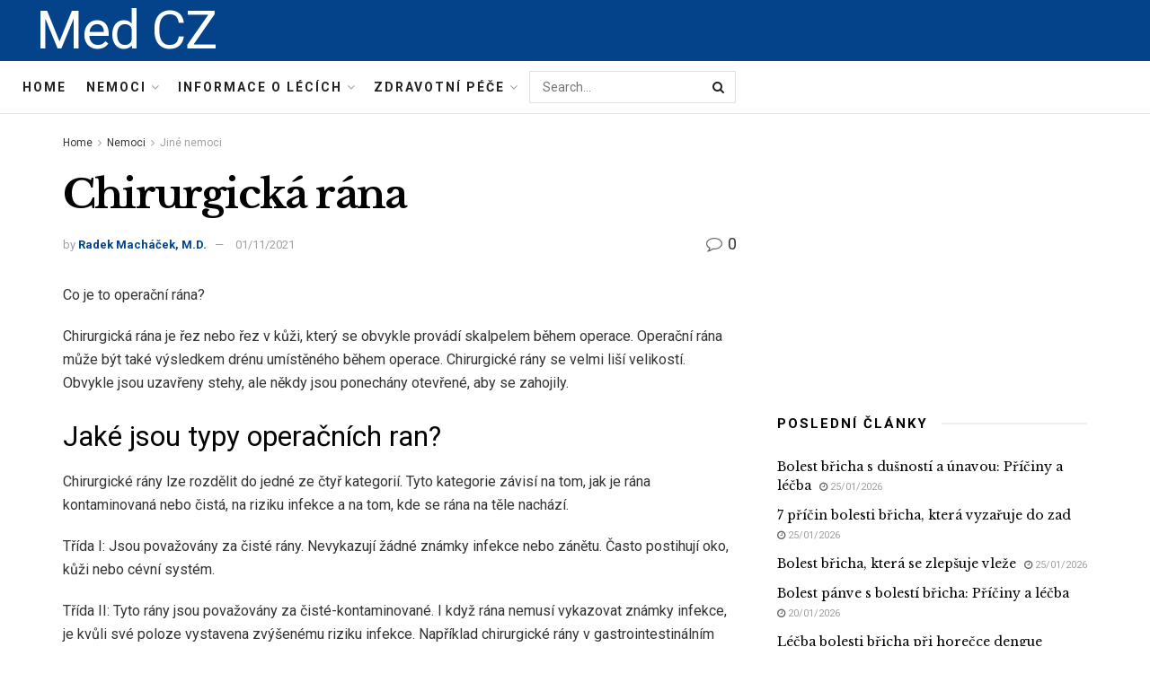

--- FILE ---
content_type: text/html; charset=UTF-8
request_url: https://medcz.com/chirurgicka-rana
body_size: 36477
content:
<!doctype html>
<!--[if lt IE 7]> <html class="no-js lt-ie9 lt-ie8 lt-ie7" lang="cs"> <![endif]-->
<!--[if IE 7]>    <html class="no-js lt-ie9 lt-ie8" lang="cs"> <![endif]-->
<!--[if IE 8]>    <html class="no-js lt-ie9" lang="cs"> <![endif]-->
<!--[if IE 9]>    <html class="no-js lt-ie10" lang="cs"> <![endif]-->
<!--[if gt IE 8]><!--> <html class="no-js" lang="cs"> <!--<![endif]-->
<head>
    <meta http-equiv="Content-Type" content="text/html; charset=UTF-8" />
    <meta name='viewport' content='width=device-width, initial-scale=1, user-scalable=yes' />
    <link rel="profile" href="http://gmpg.org/xfn/11" />
    <link rel="pingback" href="https://medcz.com/xmlrpc.php" />
    <meta name="theme-color" content="#093969">
             <meta name="msapplication-navbutton-color" content="#093969">
             <meta name="apple-mobile-web-app-status-bar-style" content="#093969"><meta name='robots' content='max-image-preview:large' />
			<script type="text/javascript">
              var jnews_ajax_url = '/?ajax-request=jnews'
			</script>
			
	<!-- This site is optimized with the Yoast SEO Premium plugin v14.5 - https://yoast.com/wordpress/plugins/seo/ -->
	<title>Chirurgická rána - Med CZ</title>
	<meta name="robots" content="index, follow" />
	<meta name="googlebot" content="index, follow, max-snippet:-1, max-image-preview:large, max-video-preview:-1" />
	<meta name="bingbot" content="index, follow, max-snippet:-1, max-image-preview:large, max-video-preview:-1" />
	<link rel="canonical" href="https://medcz.com/chirurgicka-rana" />
	<meta property="og:locale" content="cs_CZ" />
	<meta property="og:type" content="article" />
	<meta property="og:title" content="Chirurgická rána - Med CZ" />
	<meta property="og:description" content="Co je to operační rána? Chirurgická rána je řez nebo řez v kůži, který se obvykle provádí skalpelem během operace. Operační rána může být také výsledkem drénu umístěného během operace. Chirurgické rány se velmi liší velikostí. Obvykle jsou uzavřeny stehy, ale někdy jsou ponechány otevřené, aby se zahojily. Jaké jsou typy operačních ran? Chirurgické rány [&hellip;]" />
	<meta property="og:url" content="https://medcz.com/chirurgicka-rana" />
	<meta property="og:site_name" content="Med CZ" />
	<meta property="article:published_time" content="2021-11-01T20:46:23+00:00" />
	<meta name="twitter:card" content="summary_large_image" />
	<script type="application/ld+json" class="yoast-schema-graph">{"@context":"https://schema.org","@graph":[{"@type":"WebSite","@id":"https://medcz.com/#website","url":"https://medcz.com/","name":"Med CZ","description":"","potentialAction":[{"@type":"SearchAction","target":"https://medcz.com/?s={search_term_string}","query-input":"required name=search_term_string"}],"inLanguage":"cs"},{"@type":"ImageObject","@id":"https://medcz.com/chirurgicka-rana#primaryimage","inLanguage":"cs","url":"http://medcz.com/wp-content/uploads/2022/02/online-doctor.jpg"},{"@type":"WebPage","@id":"https://medcz.com/chirurgicka-rana#webpage","url":"https://medcz.com/chirurgicka-rana","name":"Chirurgick\u00e1 r\u00e1na - Med CZ","isPartOf":{"@id":"https://medcz.com/#website"},"primaryImageOfPage":{"@id":"https://medcz.com/chirurgicka-rana#primaryimage"},"datePublished":"2021-11-01T20:46:23+00:00","dateModified":"2021-11-01T20:46:23+00:00","author":{"@id":"https://medcz.com/#/schema/person/14f06d23b1b981315fe6b3b6d5f9abc1"},"inLanguage":"cs","potentialAction":[{"@type":"ReadAction","target":["https://medcz.com/chirurgicka-rana"]}]},{"@type":["Person"],"@id":"https://medcz.com/#/schema/person/14f06d23b1b981315fe6b3b6d5f9abc1","name":"Radek Mach\u00e1\u010dek, M.D.","image":{"@type":"ImageObject","@id":"https://medcz.com/#personlogo","inLanguage":"cs","url":"https://secure.gravatar.com/avatar/b666ad987fdb53578adf329772f5f3d0?s=96&d=mm&r=g","caption":"Radek Mach\u00e1\u010dek, M.D."}}]}</script>
	<!-- / Yoast SEO Premium plugin. -->


<link rel='dns-prefetch' href='//fonts.googleapis.com' />
<link rel="alternate" type="application/rss+xml" title="Med CZ &raquo; RSS zdroj" href="https://medcz.com/feed" />
<link rel="alternate" type="application/rss+xml" title="Med CZ &raquo; RSS komentářů" href="https://medcz.com/comments/feed" />
<link rel="alternate" type="application/rss+xml" title="Med CZ &raquo; RSS komentářů pro Chirurgická rána" href="https://medcz.com/chirurgicka-rana/feed" />
<script type="text/javascript">
/* <![CDATA[ */
window._wpemojiSettings = {"baseUrl":"https:\/\/s.w.org\/images\/core\/emoji\/15.0.3\/72x72\/","ext":".png","svgUrl":"https:\/\/s.w.org\/images\/core\/emoji\/15.0.3\/svg\/","svgExt":".svg","source":{"concatemoji":"https:\/\/medcz.com\/wp-includes\/js\/wp-emoji-release.min.js?ver=6.6.4"}};
/*! This file is auto-generated */
!function(i,n){var o,s,e;function c(e){try{var t={supportTests:e,timestamp:(new Date).valueOf()};sessionStorage.setItem(o,JSON.stringify(t))}catch(e){}}function p(e,t,n){e.clearRect(0,0,e.canvas.width,e.canvas.height),e.fillText(t,0,0);var t=new Uint32Array(e.getImageData(0,0,e.canvas.width,e.canvas.height).data),r=(e.clearRect(0,0,e.canvas.width,e.canvas.height),e.fillText(n,0,0),new Uint32Array(e.getImageData(0,0,e.canvas.width,e.canvas.height).data));return t.every(function(e,t){return e===r[t]})}function u(e,t,n){switch(t){case"flag":return n(e,"\ud83c\udff3\ufe0f\u200d\u26a7\ufe0f","\ud83c\udff3\ufe0f\u200b\u26a7\ufe0f")?!1:!n(e,"\ud83c\uddfa\ud83c\uddf3","\ud83c\uddfa\u200b\ud83c\uddf3")&&!n(e,"\ud83c\udff4\udb40\udc67\udb40\udc62\udb40\udc65\udb40\udc6e\udb40\udc67\udb40\udc7f","\ud83c\udff4\u200b\udb40\udc67\u200b\udb40\udc62\u200b\udb40\udc65\u200b\udb40\udc6e\u200b\udb40\udc67\u200b\udb40\udc7f");case"emoji":return!n(e,"\ud83d\udc26\u200d\u2b1b","\ud83d\udc26\u200b\u2b1b")}return!1}function f(e,t,n){var r="undefined"!=typeof WorkerGlobalScope&&self instanceof WorkerGlobalScope?new OffscreenCanvas(300,150):i.createElement("canvas"),a=r.getContext("2d",{willReadFrequently:!0}),o=(a.textBaseline="top",a.font="600 32px Arial",{});return e.forEach(function(e){o[e]=t(a,e,n)}),o}function t(e){var t=i.createElement("script");t.src=e,t.defer=!0,i.head.appendChild(t)}"undefined"!=typeof Promise&&(o="wpEmojiSettingsSupports",s=["flag","emoji"],n.supports={everything:!0,everythingExceptFlag:!0},e=new Promise(function(e){i.addEventListener("DOMContentLoaded",e,{once:!0})}),new Promise(function(t){var n=function(){try{var e=JSON.parse(sessionStorage.getItem(o));if("object"==typeof e&&"number"==typeof e.timestamp&&(new Date).valueOf()<e.timestamp+604800&&"object"==typeof e.supportTests)return e.supportTests}catch(e){}return null}();if(!n){if("undefined"!=typeof Worker&&"undefined"!=typeof OffscreenCanvas&&"undefined"!=typeof URL&&URL.createObjectURL&&"undefined"!=typeof Blob)try{var e="postMessage("+f.toString()+"("+[JSON.stringify(s),u.toString(),p.toString()].join(",")+"));",r=new Blob([e],{type:"text/javascript"}),a=new Worker(URL.createObjectURL(r),{name:"wpTestEmojiSupports"});return void(a.onmessage=function(e){c(n=e.data),a.terminate(),t(n)})}catch(e){}c(n=f(s,u,p))}t(n)}).then(function(e){for(var t in e)n.supports[t]=e[t],n.supports.everything=n.supports.everything&&n.supports[t],"flag"!==t&&(n.supports.everythingExceptFlag=n.supports.everythingExceptFlag&&n.supports[t]);n.supports.everythingExceptFlag=n.supports.everythingExceptFlag&&!n.supports.flag,n.DOMReady=!1,n.readyCallback=function(){n.DOMReady=!0}}).then(function(){return e}).then(function(){var e;n.supports.everything||(n.readyCallback(),(e=n.source||{}).concatemoji?t(e.concatemoji):e.wpemoji&&e.twemoji&&(t(e.twemoji),t(e.wpemoji)))}))}((window,document),window._wpemojiSettings);
/* ]]> */
</script>

<style id='wp-emoji-styles-inline-css' type='text/css'>

	img.wp-smiley, img.emoji {
		display: inline !important;
		border: none !important;
		box-shadow: none !important;
		height: 1em !important;
		width: 1em !important;
		margin: 0 0.07em !important;
		vertical-align: -0.1em !important;
		background: none !important;
		padding: 0 !important;
	}
</style>
<link rel='stylesheet' id='wp-block-library-css' href='https://medcz.com/wp-includes/css/dist/block-library/style.min.css?ver=6.6.4' type='text/css' media='all' />
<style id='classic-theme-styles-inline-css' type='text/css'>
/*! This file is auto-generated */
.wp-block-button__link{color:#fff;background-color:#32373c;border-radius:9999px;box-shadow:none;text-decoration:none;padding:calc(.667em + 2px) calc(1.333em + 2px);font-size:1.125em}.wp-block-file__button{background:#32373c;color:#fff;text-decoration:none}
</style>
<style id='global-styles-inline-css' type='text/css'>
:root{--wp--preset--aspect-ratio--square: 1;--wp--preset--aspect-ratio--4-3: 4/3;--wp--preset--aspect-ratio--3-4: 3/4;--wp--preset--aspect-ratio--3-2: 3/2;--wp--preset--aspect-ratio--2-3: 2/3;--wp--preset--aspect-ratio--16-9: 16/9;--wp--preset--aspect-ratio--9-16: 9/16;--wp--preset--color--black: #000000;--wp--preset--color--cyan-bluish-gray: #abb8c3;--wp--preset--color--white: #ffffff;--wp--preset--color--pale-pink: #f78da7;--wp--preset--color--vivid-red: #cf2e2e;--wp--preset--color--luminous-vivid-orange: #ff6900;--wp--preset--color--luminous-vivid-amber: #fcb900;--wp--preset--color--light-green-cyan: #7bdcb5;--wp--preset--color--vivid-green-cyan: #00d084;--wp--preset--color--pale-cyan-blue: #8ed1fc;--wp--preset--color--vivid-cyan-blue: #0693e3;--wp--preset--color--vivid-purple: #9b51e0;--wp--preset--gradient--vivid-cyan-blue-to-vivid-purple: linear-gradient(135deg,rgba(6,147,227,1) 0%,rgb(155,81,224) 100%);--wp--preset--gradient--light-green-cyan-to-vivid-green-cyan: linear-gradient(135deg,rgb(122,220,180) 0%,rgb(0,208,130) 100%);--wp--preset--gradient--luminous-vivid-amber-to-luminous-vivid-orange: linear-gradient(135deg,rgba(252,185,0,1) 0%,rgba(255,105,0,1) 100%);--wp--preset--gradient--luminous-vivid-orange-to-vivid-red: linear-gradient(135deg,rgba(255,105,0,1) 0%,rgb(207,46,46) 100%);--wp--preset--gradient--very-light-gray-to-cyan-bluish-gray: linear-gradient(135deg,rgb(238,238,238) 0%,rgb(169,184,195) 100%);--wp--preset--gradient--cool-to-warm-spectrum: linear-gradient(135deg,rgb(74,234,220) 0%,rgb(151,120,209) 20%,rgb(207,42,186) 40%,rgb(238,44,130) 60%,rgb(251,105,98) 80%,rgb(254,248,76) 100%);--wp--preset--gradient--blush-light-purple: linear-gradient(135deg,rgb(255,206,236) 0%,rgb(152,150,240) 100%);--wp--preset--gradient--blush-bordeaux: linear-gradient(135deg,rgb(254,205,165) 0%,rgb(254,45,45) 50%,rgb(107,0,62) 100%);--wp--preset--gradient--luminous-dusk: linear-gradient(135deg,rgb(255,203,112) 0%,rgb(199,81,192) 50%,rgb(65,88,208) 100%);--wp--preset--gradient--pale-ocean: linear-gradient(135deg,rgb(255,245,203) 0%,rgb(182,227,212) 50%,rgb(51,167,181) 100%);--wp--preset--gradient--electric-grass: linear-gradient(135deg,rgb(202,248,128) 0%,rgb(113,206,126) 100%);--wp--preset--gradient--midnight: linear-gradient(135deg,rgb(2,3,129) 0%,rgb(40,116,252) 100%);--wp--preset--font-size--small: 13px;--wp--preset--font-size--medium: 20px;--wp--preset--font-size--large: 36px;--wp--preset--font-size--x-large: 42px;--wp--preset--spacing--20: 0.44rem;--wp--preset--spacing--30: 0.67rem;--wp--preset--spacing--40: 1rem;--wp--preset--spacing--50: 1.5rem;--wp--preset--spacing--60: 2.25rem;--wp--preset--spacing--70: 3.38rem;--wp--preset--spacing--80: 5.06rem;--wp--preset--shadow--natural: 6px 6px 9px rgba(0, 0, 0, 0.2);--wp--preset--shadow--deep: 12px 12px 50px rgba(0, 0, 0, 0.4);--wp--preset--shadow--sharp: 6px 6px 0px rgba(0, 0, 0, 0.2);--wp--preset--shadow--outlined: 6px 6px 0px -3px rgba(255, 255, 255, 1), 6px 6px rgba(0, 0, 0, 1);--wp--preset--shadow--crisp: 6px 6px 0px rgba(0, 0, 0, 1);}:where(.is-layout-flex){gap: 0.5em;}:where(.is-layout-grid){gap: 0.5em;}body .is-layout-flex{display: flex;}.is-layout-flex{flex-wrap: wrap;align-items: center;}.is-layout-flex > :is(*, div){margin: 0;}body .is-layout-grid{display: grid;}.is-layout-grid > :is(*, div){margin: 0;}:where(.wp-block-columns.is-layout-flex){gap: 2em;}:where(.wp-block-columns.is-layout-grid){gap: 2em;}:where(.wp-block-post-template.is-layout-flex){gap: 1.25em;}:where(.wp-block-post-template.is-layout-grid){gap: 1.25em;}.has-black-color{color: var(--wp--preset--color--black) !important;}.has-cyan-bluish-gray-color{color: var(--wp--preset--color--cyan-bluish-gray) !important;}.has-white-color{color: var(--wp--preset--color--white) !important;}.has-pale-pink-color{color: var(--wp--preset--color--pale-pink) !important;}.has-vivid-red-color{color: var(--wp--preset--color--vivid-red) !important;}.has-luminous-vivid-orange-color{color: var(--wp--preset--color--luminous-vivid-orange) !important;}.has-luminous-vivid-amber-color{color: var(--wp--preset--color--luminous-vivid-amber) !important;}.has-light-green-cyan-color{color: var(--wp--preset--color--light-green-cyan) !important;}.has-vivid-green-cyan-color{color: var(--wp--preset--color--vivid-green-cyan) !important;}.has-pale-cyan-blue-color{color: var(--wp--preset--color--pale-cyan-blue) !important;}.has-vivid-cyan-blue-color{color: var(--wp--preset--color--vivid-cyan-blue) !important;}.has-vivid-purple-color{color: var(--wp--preset--color--vivid-purple) !important;}.has-black-background-color{background-color: var(--wp--preset--color--black) !important;}.has-cyan-bluish-gray-background-color{background-color: var(--wp--preset--color--cyan-bluish-gray) !important;}.has-white-background-color{background-color: var(--wp--preset--color--white) !important;}.has-pale-pink-background-color{background-color: var(--wp--preset--color--pale-pink) !important;}.has-vivid-red-background-color{background-color: var(--wp--preset--color--vivid-red) !important;}.has-luminous-vivid-orange-background-color{background-color: var(--wp--preset--color--luminous-vivid-orange) !important;}.has-luminous-vivid-amber-background-color{background-color: var(--wp--preset--color--luminous-vivid-amber) !important;}.has-light-green-cyan-background-color{background-color: var(--wp--preset--color--light-green-cyan) !important;}.has-vivid-green-cyan-background-color{background-color: var(--wp--preset--color--vivid-green-cyan) !important;}.has-pale-cyan-blue-background-color{background-color: var(--wp--preset--color--pale-cyan-blue) !important;}.has-vivid-cyan-blue-background-color{background-color: var(--wp--preset--color--vivid-cyan-blue) !important;}.has-vivid-purple-background-color{background-color: var(--wp--preset--color--vivid-purple) !important;}.has-black-border-color{border-color: var(--wp--preset--color--black) !important;}.has-cyan-bluish-gray-border-color{border-color: var(--wp--preset--color--cyan-bluish-gray) !important;}.has-white-border-color{border-color: var(--wp--preset--color--white) !important;}.has-pale-pink-border-color{border-color: var(--wp--preset--color--pale-pink) !important;}.has-vivid-red-border-color{border-color: var(--wp--preset--color--vivid-red) !important;}.has-luminous-vivid-orange-border-color{border-color: var(--wp--preset--color--luminous-vivid-orange) !important;}.has-luminous-vivid-amber-border-color{border-color: var(--wp--preset--color--luminous-vivid-amber) !important;}.has-light-green-cyan-border-color{border-color: var(--wp--preset--color--light-green-cyan) !important;}.has-vivid-green-cyan-border-color{border-color: var(--wp--preset--color--vivid-green-cyan) !important;}.has-pale-cyan-blue-border-color{border-color: var(--wp--preset--color--pale-cyan-blue) !important;}.has-vivid-cyan-blue-border-color{border-color: var(--wp--preset--color--vivid-cyan-blue) !important;}.has-vivid-purple-border-color{border-color: var(--wp--preset--color--vivid-purple) !important;}.has-vivid-cyan-blue-to-vivid-purple-gradient-background{background: var(--wp--preset--gradient--vivid-cyan-blue-to-vivid-purple) !important;}.has-light-green-cyan-to-vivid-green-cyan-gradient-background{background: var(--wp--preset--gradient--light-green-cyan-to-vivid-green-cyan) !important;}.has-luminous-vivid-amber-to-luminous-vivid-orange-gradient-background{background: var(--wp--preset--gradient--luminous-vivid-amber-to-luminous-vivid-orange) !important;}.has-luminous-vivid-orange-to-vivid-red-gradient-background{background: var(--wp--preset--gradient--luminous-vivid-orange-to-vivid-red) !important;}.has-very-light-gray-to-cyan-bluish-gray-gradient-background{background: var(--wp--preset--gradient--very-light-gray-to-cyan-bluish-gray) !important;}.has-cool-to-warm-spectrum-gradient-background{background: var(--wp--preset--gradient--cool-to-warm-spectrum) !important;}.has-blush-light-purple-gradient-background{background: var(--wp--preset--gradient--blush-light-purple) !important;}.has-blush-bordeaux-gradient-background{background: var(--wp--preset--gradient--blush-bordeaux) !important;}.has-luminous-dusk-gradient-background{background: var(--wp--preset--gradient--luminous-dusk) !important;}.has-pale-ocean-gradient-background{background: var(--wp--preset--gradient--pale-ocean) !important;}.has-electric-grass-gradient-background{background: var(--wp--preset--gradient--electric-grass) !important;}.has-midnight-gradient-background{background: var(--wp--preset--gradient--midnight) !important;}.has-small-font-size{font-size: var(--wp--preset--font-size--small) !important;}.has-medium-font-size{font-size: var(--wp--preset--font-size--medium) !important;}.has-large-font-size{font-size: var(--wp--preset--font-size--large) !important;}.has-x-large-font-size{font-size: var(--wp--preset--font-size--x-large) !important;}
:where(.wp-block-post-template.is-layout-flex){gap: 1.25em;}:where(.wp-block-post-template.is-layout-grid){gap: 1.25em;}
:where(.wp-block-columns.is-layout-flex){gap: 2em;}:where(.wp-block-columns.is-layout-grid){gap: 2em;}
:root :where(.wp-block-pullquote){font-size: 1.5em;line-height: 1.6;}
</style>
<link rel='stylesheet' id='wp_automatic_gallery_style-css' href='https://medcz.com/wp-content/plugins/wp-automatic/css/wp-automatic.css?ver=1.0.0' type='text/css' media='all' />
<link rel='stylesheet' id='js_composer_front-css' href='https://medcz.com/wp-content/plugins/js_composer/assets/css/js_composer.min.css?ver=6.3.0' type='text/css' media='all' />
<link rel='stylesheet' id='jeg_customizer_font-css' href='//fonts.googleapis.com/css?family=Roboto%3Aregular%2C700%7CLibre+Baskerville%3Aregular%2C700&#038;display=swap&#038;ver=1.2.5' type='text/css' media='all' />
<link rel='stylesheet' id='mediaelement-css' href='https://medcz.com/wp-includes/js/mediaelement/mediaelementplayer-legacy.min.css?ver=4.2.17' type='text/css' media='all' />
<link rel='stylesheet' id='wp-mediaelement-css' href='https://medcz.com/wp-includes/js/mediaelement/wp-mediaelement.min.css?ver=6.6.4' type='text/css' media='all' />
<link rel='stylesheet' id='jnews-frontend-css' href='https://medcz.com/wp-content/themes/jnews-theme/jnews/assets/dist/frontend.min.css?ver=7.1.0' type='text/css' media='all' />
<link rel='stylesheet' id='jnews-style-css' href='https://medcz.com/wp-content/themes/jnews-theme/jnews/style.css?ver=7.1.0' type='text/css' media='all' />
<link rel='stylesheet' id='jnews-darkmode-css' href='https://medcz.com/wp-content/themes/jnews-theme/jnews/assets/css/darkmode.css?ver=7.1.0' type='text/css' media='all' />
<link rel='stylesheet' id='jnews-scheme-css' href='https://medcz.com/wp-content/themes/jnews-theme/jnews/data/import/science/scheme.css?ver=7.1.0' type='text/css' media='all' />
<script type="text/javascript" src="https://medcz.com/wp-includes/js/jquery/jquery.min.js?ver=3.7.1" id="jquery-core-js"></script>
<script type="text/javascript" src="https://medcz.com/wp-includes/js/jquery/jquery-migrate.min.js?ver=3.4.1" id="jquery-migrate-js"></script>
<script type="text/javascript" src="https://medcz.com/wp-content/plugins/wp-automatic/js/main-front.js?ver=6.6.4" id="wp_automatic_gallery-js"></script>
<link rel="https://api.w.org/" href="https://medcz.com/wp-json/" /><link rel="alternate" title="JSON" type="application/json" href="https://medcz.com/wp-json/wp/v2/posts/3455" /><link rel="EditURI" type="application/rsd+xml" title="RSD" href="https://medcz.com/xmlrpc.php?rsd" />
<meta name="generator" content="WordPress 6.6.4" />
<link rel='shortlink' href='https://medcz.com/?p=3455' />
<link rel="alternate" title="oEmbed (JSON)" type="application/json+oembed" href="https://medcz.com/wp-json/oembed/1.0/embed?url=https%3A%2F%2Fmedcz.com%2Fchirurgicka-rana" />
<link rel="alternate" title="oEmbed (XML)" type="text/xml+oembed" href="https://medcz.com/wp-json/oembed/1.0/embed?url=https%3A%2F%2Fmedcz.com%2Fchirurgicka-rana&#038;format=xml" />
<!-- FIFU:meta:begin:image -->
<meta property="og:image" content="http://medcz.com/wp-content/uploads/2022/02/online-doctor.jpg" />
<!-- FIFU:meta:end:image --><!-- FIFU:meta:begin:twitter -->
<meta name="twitter:card" content="summary_large_image" />
<meta name="twitter:title" content="Chirurgická rána" />
<meta name="twitter:description" content="" />
<meta name="twitter:image" content="http://medcz.com/wp-content/uploads/2022/02/online-doctor.jpg" />
<!-- FIFU:meta:end:twitter --><meta name="generator" content="Powered by WPBakery Page Builder - drag and drop page builder for WordPress."/>
<script type='application/ld+json'>{"@context":"http:\/\/schema.org","@type":"Organization","@id":"https:\/\/medcz.com\/#organization","url":"https:\/\/medcz.com\/","name":"Jegtheme","logo":{"@type":"ImageObject","url":"http:\/\/medcz.com\/wp-content\/uploads\/2020\/11\/logo_science.png"},"sameAs":["http:\/\/facebook.com","http:\/\/twitter.com","http:\/\/plus.google.com","http:\/\/youtube.com"],"contactPoint":{"@type":"ContactPoint","telephone":"+1-880-555-1212","contactType":"customer_service","areaServed":["Worldwide"]}}</script>
<script type='application/ld+json'>{"@context":"http:\/\/schema.org","@type":"WebSite","@id":"https:\/\/medcz.com\/#website","url":"https:\/\/medcz.com\/","name":"Jegtheme","potentialAction":{"@type":"SearchAction","target":"https:\/\/medcz.com\/?s={search_term_string}","query-input":"required name=search_term_string"}}</script>
<link rel="icon" href="https://medcz.com/wp-content/uploads/2021/04/favicon-75x75.png" sizes="32x32" />
<link rel="icon" href="https://medcz.com/wp-content/uploads/2021/04/favicon.png" sizes="192x192" />
<link rel="apple-touch-icon" href="https://medcz.com/wp-content/uploads/2021/04/favicon.png" />
<meta name="msapplication-TileImage" content="https://medcz.com/wp-content/uploads/2021/04/favicon.png" />
<style id="jeg_dynamic_css" type="text/css" data-type="jeg_custom-css">body,.newsfeed_carousel.owl-carousel .owl-nav div,.jeg_filter_button,.owl-carousel .owl-nav div,.jeg_readmore,.jeg_hero_style_7 .jeg_post_meta a,.widget_calendar thead th,.widget_calendar tfoot a,.jeg_socialcounter a,.entry-header .jeg_meta_like a,.entry-header .jeg_meta_comment a,.entry-content tbody tr:hover,.entry-content th,.jeg_splitpost_nav li:hover a,#breadcrumbs a,.jeg_author_socials a:hover,.jeg_footer_content a,.jeg_footer_bottom a,.jeg_cartcontent,.woocommerce .woocommerce-breadcrumb a { color : #353531; } a,.jeg_menu_style_5 > li > a:hover,.jeg_menu_style_5 > li.sfHover > a,.jeg_menu_style_5 > li.current-menu-item > a,.jeg_menu_style_5 > li.current-menu-ancestor > a,.jeg_navbar .jeg_menu:not(.jeg_main_menu) > li > a:hover,.jeg_midbar .jeg_menu:not(.jeg_main_menu) > li > a:hover,.jeg_side_tabs li.active,.jeg_block_heading_5 strong,.jeg_block_heading_6 strong,.jeg_block_heading_7 strong,.jeg_block_heading_8 strong,.jeg_subcat_list li a:hover,.jeg_subcat_list li button:hover,.jeg_pl_lg_7 .jeg_thumb .jeg_post_category a,.jeg_pl_xs_2:before,.jeg_pl_xs_4 .jeg_postblock_content:before,.jeg_postblock .jeg_post_title a:hover,.jeg_hero_style_6 .jeg_post_title a:hover,.jeg_sidefeed .jeg_pl_xs_3 .jeg_post_title a:hover,.widget_jnews_popular .jeg_post_title a:hover,.jeg_meta_author a,.widget_archive li a:hover,.widget_pages li a:hover,.widget_meta li a:hover,.widget_recent_entries li a:hover,.widget_rss li a:hover,.widget_rss cite,.widget_categories li a:hover,.widget_categories li.current-cat > a,#breadcrumbs a:hover,.jeg_share_count .counts,.commentlist .bypostauthor > .comment-body > .comment-author > .fn,span.required,.jeg_review_title,.bestprice .price,.authorlink a:hover,.jeg_vertical_playlist .jeg_video_playlist_play_icon,.jeg_vertical_playlist .jeg_video_playlist_item.active .jeg_video_playlist_thumbnail:before,.jeg_horizontal_playlist .jeg_video_playlist_play,.woocommerce li.product .pricegroup .button,.widget_display_forums li a:hover,.widget_display_topics li:before,.widget_display_replies li:before,.widget_display_views li:before,.bbp-breadcrumb a:hover,.jeg_mobile_menu li.sfHover > a,.jeg_mobile_menu li a:hover,.split-template-6 .pagenum, .jeg_push_notification_button .button { color : #044389; } .jeg_menu_style_1 > li > a:before,.jeg_menu_style_2 > li > a:before,.jeg_menu_style_3 > li > a:before,.jeg_side_toggle,.jeg_slide_caption .jeg_post_category a,.jeg_slider_type_1 .owl-nav .owl-next,.jeg_block_heading_1 .jeg_block_title span,.jeg_block_heading_2 .jeg_block_title span,.jeg_block_heading_3,.jeg_block_heading_4 .jeg_block_title span,.jeg_block_heading_6:after,.jeg_pl_lg_box .jeg_post_category a,.jeg_pl_md_box .jeg_post_category a,.jeg_readmore:hover,.jeg_thumb .jeg_post_category a,.jeg_block_loadmore a:hover, .jeg_postblock.alt .jeg_block_loadmore a:hover,.jeg_block_loadmore a.active,.jeg_postblock_carousel_2 .jeg_post_category a,.jeg_heroblock .jeg_post_category a,.jeg_pagenav_1 .page_number.active,.jeg_pagenav_1 .page_number.active:hover,input[type="submit"],.btn,.button,.widget_tag_cloud a:hover,.popularpost_item:hover .jeg_post_title a:before,.jeg_splitpost_4 .page_nav,.jeg_splitpost_5 .page_nav,.jeg_post_via a:hover,.jeg_post_source a:hover,.jeg_post_tags a:hover,.comment-reply-title small a:before,.comment-reply-title small a:after,.jeg_storelist .productlink,.authorlink li.active a:before,.jeg_footer.dark .socials_widget:not(.nobg) a:hover .fa,.jeg_breakingnews_title,.jeg_overlay_slider_bottom.owl-carousel .owl-nav div,.jeg_overlay_slider_bottom.owl-carousel .owl-nav div:hover,.jeg_vertical_playlist .jeg_video_playlist_current,.woocommerce span.onsale,.woocommerce #respond input#submit:hover,.woocommerce a.button:hover,.woocommerce button.button:hover,.woocommerce input.button:hover,.woocommerce #respond input#submit.alt,.woocommerce a.button.alt,.woocommerce button.button.alt,.woocommerce input.button.alt,.jeg_popup_post .caption,.jeg_footer.dark input[type="submit"],.jeg_footer.dark .btn,.jeg_footer.dark .button,.footer_widget.widget_tag_cloud a:hover, .jeg_inner_content .content-inner .jeg_post_category a:hover, #buddypress .standard-form button, #buddypress a.button, #buddypress input[type="submit"], #buddypress input[type="button"], #buddypress input[type="reset"], #buddypress ul.button-nav li a, #buddypress .generic-button a, #buddypress .generic-button button, #buddypress .comment-reply-link, #buddypress a.bp-title-button, #buddypress.buddypress-wrap .members-list li .user-update .activity-read-more a, div#buddypress .standard-form button:hover,div#buddypress a.button:hover,div#buddypress input[type="submit"]:hover,div#buddypress input[type="button"]:hover,div#buddypress input[type="reset"]:hover,div#buddypress ul.button-nav li a:hover,div#buddypress .generic-button a:hover,div#buddypress .generic-button button:hover,div#buddypress .comment-reply-link:hover,div#buddypress a.bp-title-button:hover,div#buddypress.buddypress-wrap .members-list li .user-update .activity-read-more a:hover, #buddypress #item-nav .item-list-tabs ul li a:before, .jeg_inner_content .jeg_meta_container .follow-wrapper a { background-color : #044389; } .jeg_block_heading_7 .jeg_block_title span, .jeg_readmore:hover, .jeg_block_loadmore a:hover, .jeg_block_loadmore a.active, .jeg_pagenav_1 .page_number.active, .jeg_pagenav_1 .page_number.active:hover, .jeg_pagenav_3 .page_number:hover, .jeg_prevnext_post a:hover h3, .jeg_overlay_slider .jeg_post_category, .jeg_sidefeed .jeg_post.active, .jeg_vertical_playlist.jeg_vertical_playlist .jeg_video_playlist_item.active .jeg_video_playlist_thumbnail img, .jeg_horizontal_playlist .jeg_video_playlist_item.active { border-color : #044389; } .jeg_tabpost_nav li.active, .woocommerce div.product .woocommerce-tabs ul.tabs li.active { border-bottom-color : #044389; } .jeg_post_meta .fa, .entry-header .jeg_post_meta .fa, .jeg_review_stars, .jeg_price_review_list { color : #666666; } .jeg_share_button.share-float.share-monocrhome a { background-color : #666666; } h1,h2,h3,h4,h5,h6,.jeg_post_title a,.entry-header .jeg_post_title,.jeg_hero_style_7 .jeg_post_title a,.jeg_block_title,.jeg_splitpost_bar .current_title,.jeg_video_playlist_title,.gallery-caption { color : #020202; } .split-template-9 .pagenum, .split-template-10 .pagenum, .split-template-11 .pagenum, .split-template-12 .pagenum, .split-template-13 .pagenum, .split-template-15 .pagenum, .split-template-18 .pagenum, .split-template-20 .pagenum, .split-template-19 .current_title span, .split-template-20 .current_title span { background-color : #020202; } .jeg_topbar .jeg_nav_row, .jeg_topbar .jeg_search_no_expand .jeg_search_input { line-height : 36px; } .jeg_topbar .jeg_nav_row, .jeg_topbar .jeg_nav_icon { height : 36px; } .jeg_midbar { height : 68px; } .jeg_midbar, .jeg_midbar.dark { background-color : #044389; border-bottom-width : 0px; } .jeg_midbar a, .jeg_midbar.dark a { color : #ffffff; } .jeg_header .jeg_bottombar.jeg_navbar,.jeg_bottombar .jeg_nav_icon { height : 58px; } .jeg_header .jeg_bottombar.jeg_navbar, .jeg_header .jeg_bottombar .jeg_main_menu:not(.jeg_menu_style_1) > li > a, .jeg_header .jeg_bottombar .jeg_menu_style_1 > li, .jeg_header .jeg_bottombar .jeg_menu:not(.jeg_main_menu) > li > a { line-height : 58px; } .jeg_header .jeg_bottombar, .jeg_header .jeg_bottombar.jeg_navbar_dark, .jeg_bottombar.jeg_navbar_boxed .jeg_nav_row, .jeg_bottombar.jeg_navbar_dark.jeg_navbar_boxed .jeg_nav_row { border-top-width : 0px; border-bottom-width : 1px; } .jeg_stickybar.jeg_navbar,.jeg_navbar .jeg_nav_icon { height : 60px; } .jeg_stickybar.jeg_navbar, .jeg_stickybar .jeg_main_menu:not(.jeg_menu_style_1) > li > a, .jeg_stickybar .jeg_menu_style_1 > li, .jeg_stickybar .jeg_menu:not(.jeg_main_menu) > li > a { line-height : 60px; } .jeg_stickybar, .jeg_stickybar.dark { border-bottom-width : 1px; } .jeg_header .socials_widget > a > i.fa:before { color : #ffffff; } .jeg_header .socials_widget > a > i.fa { background-color : #044389; } .jeg_header .jeg_button_1 .btn { color : #ffffff; border-color : #ffffff; } .jeg_nav_search { width : 20%; } .jeg_header .jeg_menu.jeg_main_menu > li > a:hover, .jeg_header .jeg_menu.jeg_main_menu > li.sfHover > a, .jeg_header .jeg_menu.jeg_main_menu > li > .sf-with-ul:hover:after, .jeg_header .jeg_menu.jeg_main_menu > li.sfHover > .sf-with-ul:after, .jeg_header .jeg_menu_style_4 > li.current-menu-item > a, .jeg_header .jeg_menu_style_4 > li.current-menu-ancestor > a, .jeg_header .jeg_menu_style_5 > li.current-menu-item > a, .jeg_header .jeg_menu_style_5 > li.current-menu-ancestor > a { color : #044389; } #jeg_off_canvas.dark .jeg_mobile_wrapper, #jeg_off_canvas .jeg_mobile_wrapper { background : #002066; } .jeg_footer_content,.jeg_footer.dark .jeg_footer_content { background-color : #020202; color : #999999; } .jeg_footer .jeg_footer_heading h3,.jeg_footer.dark .jeg_footer_heading h3,.jeg_footer .widget h2,.jeg_footer .footer_dark .widget h2 { color : #ffffff; } body,input,textarea,select,.chosen-container-single .chosen-single,.btn,.button { font-family: Roboto,Helvetica,Arial,sans-serif;font-size: 15px;  } .jeg_header, .jeg_mobile_wrapper { font-family: Roboto,Helvetica,Arial,sans-serif;font-size: 14px;  } .jeg_post_title, .entry-header .jeg_post_title, .jeg_single_tpl_2 .entry-header .jeg_post_title, .jeg_single_tpl_3 .entry-header .jeg_post_title, .jeg_single_tpl_6 .entry-header .jeg_post_title { font-family: "Libre Baskerville",Helvetica,Arial,sans-serif; } </style><style type="text/css">
					.no_thumbnail .jeg_thumb,
					.thumbnail-container.no_thumbnail {
					    display: none !important;
					}
					.jeg_search_result .jeg_pl_xs_3.no_thumbnail .jeg_postblock_content,
					.jeg_sidefeed .jeg_pl_xs_3.no_thumbnail .jeg_postblock_content,
					.jeg_pl_sm.no_thumbnail .jeg_postblock_content {
					    margin-left: 0;
					}
					.jeg_postblock_11 .no_thumbnail .jeg_postblock_content,
					.jeg_postblock_12 .no_thumbnail .jeg_postblock_content,
					.jeg_postblock_12.jeg_col_3o3 .no_thumbnail .jeg_postblock_content  {
					    margin-top: 0;
					}
					.jeg_postblock_15 .jeg_pl_md_box.no_thumbnail .jeg_postblock_content,
					.jeg_postblock_19 .jeg_pl_md_box.no_thumbnail .jeg_postblock_content,
					.jeg_postblock_24 .jeg_pl_md_box.no_thumbnail .jeg_postblock_content,
					.jeg_sidefeed .jeg_pl_md_box .jeg_postblock_content {
					    position: relative;
					}
					.jeg_postblock_carousel_2 .no_thumbnail .jeg_post_title a,
					.jeg_postblock_carousel_2 .no_thumbnail .jeg_post_title a:hover,
					.jeg_postblock_carousel_2 .no_thumbnail .jeg_post_meta .fa {
					    color: #212121 !important;
					} 
				</style><noscript><style> .wpb_animate_when_almost_visible { opacity: 1; }</style></noscript> 
	<!-- Adsense review code -->
	<script async src="https://pagead2.googlesyndication.com/pagead/js/adsbygoogle.js?client=ca-pub-2531841583262676"
     crossorigin="anonymous"></script> 
	<!-- End of Adsense review code --> 
</head>
<body class="post-template-default single single-post postid-3455 single-format-standard wp-embed-responsive jeg_toggle_dark jeg_single_tpl_1 jnews jsc_normal wpb-js-composer js-comp-ver-6.3.0 vc_responsive">

    
    
    <div class="jeg_ad jeg_ad_top jnews_header_top_ads">
        <div class='ads-wrapper  '></div>    </div>

    <!-- The Main Wrapper
    ============================================= -->
    <div class="jeg_viewport">

        
        <div class="jeg_header_wrapper">
            <div class="jeg_header_instagram_wrapper">
    </div>

<!-- HEADER -->
<div class="jeg_header full">
    <div class="jeg_midbar jeg_container normal">
    <div class="container">
        <div class="jeg_nav_row">
            
                <div class="jeg_nav_col jeg_nav_left jeg_nav_grow">
                    <div class="item_wrap jeg_nav_alignleft">
                        <div class="jeg_nav_item jeg_logo jeg_desktop_logo">
			<div class="site-title">
	    	<a href="https://medcz.com/" style="padding: 0px 0px 0px 15px;">
	    	    Med CZ	    	</a>
	    </div>
	</div>                    </div>
                </div>

                
                <div class="jeg_nav_col jeg_nav_center jeg_nav_normal">
                    <div class="item_wrap jeg_nav_aligncenter">
                                            </div>
                </div>

                
                <div class="jeg_nav_col jeg_nav_right jeg_nav_normal">
                    <div class="item_wrap jeg_nav_alignright">
                                            </div>
                </div>

                        </div>
    </div>
</div><div class="jeg_bottombar jeg_navbar jeg_container jeg_navbar_wrapper  jeg_navbar_normal">
    <div class="container">
        <div class="jeg_nav_row">
            
                <div class="jeg_nav_col jeg_nav_left jeg_nav_grow">
                    <div class="item_wrap jeg_nav_alignleft">
                        <div class="jeg_main_menu_wrapper">
<div class="jeg_nav_item jeg_mainmenu_wrap"><ul class="jeg_menu jeg_main_menu jeg_menu_style_5" data-animation="animate"><li id="menu-item-64" class="menu-item menu-item-type-post_type menu-item-object-page menu-item-home menu-item-64 bgnav" data-item-row="default" ><a href="https://medcz.com/">Home</a></li>
<li id="menu-item-70" class="menu-item menu-item-type-taxonomy menu-item-object-category current-post-ancestor menu-item-70 bgnav jeg_megamenu category_1" data-number="5"  data-item-row="default" ><a href="https://medcz.com/nemoci">Nemoci</a><div class="sub-menu">
                    <div class="jeg_newsfeed clearfix"><div class="jeg_newsfeed_subcat">
                    <ul class="jeg_subcat_item">
                        <li data-cat-id="17" class="active"><a href="https://medcz.com/nemoci">All</a></li>
                        <li data-cat-id="18" class=""><a href="https://medcz.com/nemoci/infectious-diseases-and-parasitic-diseases">Infekční a parazitární nemoci</a></li><li data-cat-id="20" class=""><a href="https://medcz.com/nemoci/jine-nemoci">Jiné nemoci</a></li><li data-cat-id="5" class=""><a href="https://medcz.com/nemoci/skin-diseases">Kožní choroby</a></li><li data-cat-id="8" class=""><a href="https://medcz.com/nemoci/digestive-diseases">Nemoci zažívacího ústrojí</a></li><li data-cat-id="3" class=""><a href="https://medcz.com/nemoci/rakovina">Rakovina</a></li>
                    </ul>
                </div>
                <div class="jeg_newsfeed_list">
                    <div data-cat-id="17" data-load-status="loaded" class="jeg_newsfeed_container">
                        <div class="newsfeed_carousel owl-carousel with_subcat">
                            <div class="jeg_newsfeed_item ">
                    <div class="jeg_thumb">
                        
                        <a href="https://medcz.com/bolest-bricha-s-dusnosti-a-unavou-priciny-a-lecba"><div class="thumbnail-container size-500 "><img width="170" height="180" src="https://medcz.com/wp-content/themes/jnews-theme/jnews/assets/img/jeg-empty.png" class="attachment-jnews-360x180 size-jnews-360x180 owl-lazy wp-post-image" alt="Bolest břicha s dušností a únavou: Příčiny a léčba" title="Bolest břicha s dušností a únavou: Příčiny a léčba" decoding="async" data-full-width="468" data-full-height="496" data-src="http://witbeast.com/wp-content/uploads/2026/01/image-31.png" /></div></a>
                    </div>
                    <h3 class="jeg_post_title"><a href="https://medcz.com/bolest-bricha-s-dusnosti-a-unavou-priciny-a-lecba">Bolest břicha s dušností a únavou: Příčiny a léčba</a></h3>
                </div><div class="jeg_newsfeed_item ">
                    <div class="jeg_thumb">
                        
                        <a href="https://medcz.com/7-pricin-bolesti-bricha-ktera-vyzaruje-do-zad"><div class="thumbnail-container size-500 "><img width="320" height="180" src="https://medcz.com/wp-content/themes/jnews-theme/jnews/assets/img/jeg-empty.png" class="attachment-jnews-360x180 size-jnews-360x180 owl-lazy wp-post-image" alt="7 příčin bolesti břicha, která vyzařuje do zad" title="7 příčin bolesti břicha, která vyzařuje do zad" decoding="async" fetchpriority="high" data-full-width="780" data-full-height="439" data-src="http://witbeast.com/wp-content/uploads/2026/01/image-34.png" /></div></a>
                    </div>
                    <h3 class="jeg_post_title"><a href="https://medcz.com/7-pricin-bolesti-bricha-ktera-vyzaruje-do-zad">7 příčin bolesti břicha, která vyzařuje do zad</a></h3>
                </div><div class="jeg_newsfeed_item ">
                    <div class="jeg_thumb">
                        
                        <a href="https://medcz.com/bolest-bricha-ktera-se-zlepsuje-vleze"><div class="thumbnail-container size-500 "><img width="249" height="180" src="https://medcz.com/wp-content/themes/jnews-theme/jnews/assets/img/jeg-empty.png" class="attachment-jnews-360x180 size-jnews-360x180 owl-lazy wp-post-image" alt="Bolest břicha, která se zlepšuje vleže" title="Bolest břicha, která se zlepšuje vleže" decoding="async" data-full-width="632" data-full-height="457" data-src="http://witbeast.com/wp-content/uploads/2026/01/image-36.png" /></div></a>
                    </div>
                    <h3 class="jeg_post_title"><a href="https://medcz.com/bolest-bricha-ktera-se-zlepsuje-vleze">Bolest břicha, která se zlepšuje vleže</a></h3>
                </div><div class="jeg_newsfeed_item ">
                    <div class="jeg_thumb">
                        
                        <a href="https://medcz.com/bolest-panve-s-bolesti-bricha-priciny-a-lecba"><div class="thumbnail-container size-500 "><img width="360" height="180" src="https://medcz.com/wp-content/themes/jnews-theme/jnews/assets/img/jeg-empty.png" class="attachment-jnews-360x180 size-jnews-360x180 owl-lazy wp-post-image" alt="Bolest pánve s bolestí břicha: Příčiny a léčba" title="Bolest pánve s bolestí břicha: Příčiny a léčba" decoding="async" data-full-width="0" data-full-height="0" data-src="http://witbeast.com/wp-content/uploads/2025/11/endomeroisis.png" /></div></a>
                    </div>
                    <h3 class="jeg_post_title"><a href="https://medcz.com/bolest-panve-s-bolesti-bricha-priciny-a-lecba">Bolest pánve s bolestí břicha: Příčiny a léčba</a></h3>
                </div><div class="jeg_newsfeed_item ">
                    <div class="jeg_thumb">
                        
                        <a href="https://medcz.com/lecba-bolesti-bricha-pri-horecce-dengue"><div class="thumbnail-container size-500 "><img width="360" height="180" src="https://medcz.com/wp-content/themes/jnews-theme/jnews/assets/img/jeg-empty.png" class="attachment-jnews-360x180 size-jnews-360x180 owl-lazy wp-post-image" alt="Léčba bolesti břicha při horečce dengue" title="Léčba bolesti břicha při horečce dengue" decoding="async" data-full-width="0" data-full-height="0" data-src="http://witbeast.com/wp-content/uploads/2026/01/image-30.png" /></div></a>
                    </div>
                    <h3 class="jeg_post_title"><a href="https://medcz.com/lecba-bolesti-bricha-pri-horecce-dengue">Léčba bolesti břicha při horečce dengue</a></h3>
                </div>
                        </div>
                    </div>
                    <div class="newsfeed_overlay">
                    <div class="preloader_type preloader_circle">
                        <div class="newsfeed_preloader jeg_preloader dot">
                            <span></span><span></span><span></span>
                        </div>
                        <div class="newsfeed_preloader jeg_preloader circle">
                            <div class="jnews_preloader_circle_outer">
                                <div class="jnews_preloader_circle_inner"></div>
                            </div>
                        </div>
                        <div class="newsfeed_preloader jeg_preloader square">
                            <div class="jeg_square"><div class="jeg_square_inner"></div></div>
                        </div>
                    </div>
                </div>
                </div></div>
                </div></li>
<li id="menu-item-1391" class="menu-item menu-item-type-taxonomy menu-item-object-category menu-item-1391 bgnav jeg_megamenu category_1" data-number="6"  data-item-row="default" ><a href="https://medcz.com/informace-o-lecich">Informace o lécích</a><div class="sub-menu">
                    <div class="jeg_newsfeed clearfix">
                <div class="jeg_newsfeed_list">
                    <div data-cat-id="6" data-load-status="loaded" class="jeg_newsfeed_container">
                        <div class="newsfeed_carousel owl-carousel no_subcat">
                            <div class="jeg_newsfeed_item ">
                    <div class="jeg_thumb">
                        
                        <a href="https://medcz.com/7-zavaznych-vedlejsich-ucinku-leku-na-cukrovku"><div class="thumbnail-container size-500 "><img width="360" height="180" src="https://medcz.com/wp-content/themes/jnews-theme/jnews/assets/img/jeg-empty.png" class="attachment-jnews-360x180 size-jnews-360x180 owl-lazy wp-post-image" alt="7 závažných vedlejších účinků léků na cukrovku" title="7 závažných vedlejších účinků léků na cukrovku" decoding="async" data-full-width="0" data-full-height="0" data-src="http://witbeast.com/wp-content/uploads/2025/12/image-42.png" /></div></a>
                    </div>
                    <h3 class="jeg_post_title"><a href="https://medcz.com/7-zavaznych-vedlejsich-ucinku-leku-na-cukrovku">7 závažných vedlejších účinků léků na cukrovku</a></h3>
                </div><div class="jeg_newsfeed_item ">
                    <div class="jeg_thumb">
                        
                        <a href="https://medcz.com/proc-mohou-leky-na-hubnuti-zpusobit-ocni-problemy"><div class="thumbnail-container size-500 "><img width="360" height="180" src="https://medcz.com/wp-content/themes/jnews-theme/jnews/assets/img/jeg-empty.png" class="attachment-jnews-360x180 size-jnews-360x180 owl-lazy wp-post-image" alt="Proč mohou léky na hubnutí způsobit oční problémy" title="Proč mohou léky na hubnutí způsobit oční problémy" decoding="async" data-full-width="0" data-full-height="0" data-src="http://witbeast.com/wp-content/uploads/2025/12/image-31.png" /></div></a>
                    </div>
                    <h3 class="jeg_post_title"><a href="https://medcz.com/proc-mohou-leky-na-hubnuti-zpusobit-ocni-problemy">Proč mohou léky na hubnutí způsobit oční problémy</a></h3>
                </div><div class="jeg_newsfeed_item ">
                    <div class="jeg_thumb">
                        
                        <a href="https://medcz.com/leky-na-hubnuti-pro-syndrom-polycystickych-vajecniku"><div class="thumbnail-container size-500 "><img width="360" height="180" src="https://medcz.com/wp-content/themes/jnews-theme/jnews/assets/img/jeg-empty.png" class="attachment-jnews-360x180 size-jnews-360x180 owl-lazy wp-post-image" alt="Léky na hubnutí pro syndrom polycystických vaječníků" title="Léky na hubnutí pro syndrom polycystických vaječníků" decoding="async" data-full-width="0" data-full-height="0" data-src="http://witbeast.com/wp-content/uploads/2025/12/image-29-1024x613.png" /></div></a>
                    </div>
                    <h3 class="jeg_post_title"><a href="https://medcz.com/leky-na-hubnuti-pro-syndrom-polycystickych-vajecniku">Léky na hubnutí pro syndrom polycystických vaječníků</a></h3>
                </div><div class="jeg_newsfeed_item ">
                    <div class="jeg_thumb">
                        
                        <a href="https://medcz.com/3-nejlepsi-leky-na-hubnuti-s-nejmensimi-vedlejsimi-ucinky"><div class="thumbnail-container size-500 "><img width="360" height="180" src="https://medcz.com/wp-content/themes/jnews-theme/jnews/assets/img/jeg-empty.png" class="attachment-jnews-360x180 size-jnews-360x180 owl-lazy wp-post-image" alt="3 nejlepší léky na hubnutí s nejmenšími vedlejšími účinky" title="3 nejlepší léky na hubnutí s nejmenšími vedlejšími účinky" decoding="async" data-full-width="0" data-full-height="0" data-src="http://witbeast.com/wp-content/uploads/2025/12/image-26-1024x616.png" /></div></a>
                    </div>
                    <h3 class="jeg_post_title"><a href="https://medcz.com/3-nejlepsi-leky-na-hubnuti-s-nejmensimi-vedlejsimi-ucinky">3 nejlepší léky na hubnutí s nejmenšími vedlejšími účinky</a></h3>
                </div><div class="jeg_newsfeed_item ">
                    <div class="jeg_thumb">
                        
                        <a href="https://medcz.com/mechanismus-ucinku-a-ucinky-pripravku-zepbound-tirzepatid"><div class="thumbnail-container size-500 "><img width="360" height="180" src="https://medcz.com/wp-content/themes/jnews-theme/jnews/assets/img/jeg-empty.png" class="attachment-jnews-360x180 size-jnews-360x180 owl-lazy wp-post-image" alt="Mechanismus účinku a účinky přípravku Zepbound (tirzepatid)" title="Mechanismus účinku a účinky přípravku Zepbound (tirzepatid)" decoding="async" data-full-width="0" data-full-height="0" data-src="http://witbeast.com/wp-content/uploads/2025/12/image-24-1024x768.png" /></div></a>
                    </div>
                    <h3 class="jeg_post_title"><a href="https://medcz.com/mechanismus-ucinku-a-ucinky-pripravku-zepbound-tirzepatid">Mechanismus účinku a účinky přípravku Zepbound (tirzepatid)</a></h3>
                </div><div class="jeg_newsfeed_item ">
                    <div class="jeg_thumb">
                        
                        <a href="https://medcz.com/12-nezadoucich-ucinku-leku-gabapentin-neurontin"><div class="thumbnail-container size-500 "><img width="360" height="180" src="https://medcz.com/wp-content/themes/jnews-theme/jnews/assets/img/jeg-empty.png" class="attachment-jnews-360x180 size-jnews-360x180 owl-lazy wp-post-image" alt="12 nežádoucích účinků léku gabapentin (Neurontin)" title="12 nežádoucích účinků léku gabapentin (Neurontin)" decoding="async" data-full-width="0" data-full-height="0" data-src="http://witbeast.com/wp-content/uploads/2025/12/gabapentin-Neurontin-medication.jpg" /></div></a>
                    </div>
                    <h3 class="jeg_post_title"><a href="https://medcz.com/12-nezadoucich-ucinku-leku-gabapentin-neurontin">12 nežádoucích účinků léku gabapentin (Neurontin)</a></h3>
                </div>
                        </div>
                    </div>
                    <div class="newsfeed_overlay">
                    <div class="preloader_type preloader_circle">
                        <div class="newsfeed_preloader jeg_preloader dot">
                            <span></span><span></span><span></span>
                        </div>
                        <div class="newsfeed_preloader jeg_preloader circle">
                            <div class="jnews_preloader_circle_outer">
                                <div class="jnews_preloader_circle_inner"></div>
                            </div>
                        </div>
                        <div class="newsfeed_preloader jeg_preloader square">
                            <div class="jeg_square"><div class="jeg_square_inner"></div></div>
                        </div>
                    </div>
                </div>
                </div></div>
                </div></li>
<li id="menu-item-1392" class="menu-item menu-item-type-taxonomy menu-item-object-category menu-item-1392 bgnav jeg_megamenu category_1" data-number="6"  data-item-row="default" ><a href="https://medcz.com/zdravotni-pece">Zdravotní péče</a><div class="sub-menu">
                    <div class="jeg_newsfeed clearfix">
                <div class="jeg_newsfeed_list">
                    <div data-cat-id="4" data-load-status="loaded" class="jeg_newsfeed_container">
                        <div class="newsfeed_carousel owl-carousel no_subcat">
                            <div class="jeg_newsfeed_item ">
                    <div class="jeg_thumb">
                        
                        <a href="https://medcz.com/prujem-bolest-hlavy-a-nevolnost-priciny-a-lecba"><div class="thumbnail-container size-500 "><img width="360" height="180" src="https://medcz.com/wp-content/themes/jnews-theme/jnews/assets/img/jeg-empty.png" class="attachment-jnews-360x180 size-jnews-360x180 owl-lazy wp-post-image" alt="Průjem, bolest hlavy a nevolnost: Příčiny a léčba" title="Průjem, bolest hlavy a nevolnost: Příčiny a léčba" decoding="async" data-full-width="0" data-full-height="0" data-src="http://witbeast.com/wp-content/uploads/2026/01/image-2.png" /></div></a>
                    </div>
                    <h3 class="jeg_post_title"><a href="https://medcz.com/prujem-bolest-hlavy-a-nevolnost-priciny-a-lecba">Průjem, bolest hlavy a nevolnost: Příčiny a léčba</a></h3>
                </div><div class="jeg_newsfeed_item ">
                    <div class="jeg_thumb">
                        
                        <a href="https://medcz.com/8-stavu-ktere-zpusobuji-tydenni-prujem"><div class="thumbnail-container size-500 "><img width="360" height="180" src="https://medcz.com/wp-content/themes/jnews-theme/jnews/assets/img/jeg-empty.png" class="attachment-jnews-360x180 size-jnews-360x180 owl-lazy wp-post-image" alt="8 stavů, které způsobují týdenní průjem" title="8 stavů, které způsobují týdenní průjem" decoding="async" data-full-width="0" data-full-height="0" data-src="http://witbeast.com/wp-content/uploads/2026/01/image-1.png" /></div></a>
                    </div>
                    <h3 class="jeg_post_title"><a href="https://medcz.com/8-stavu-ktere-zpusobuji-tydenni-prujem">8 stavů, které způsobují týdenní průjem</a></h3>
                </div><div class="jeg_newsfeed_item ">
                    <div class="jeg_thumb">
                        
                        <a href="https://medcz.com/proc-mohou-doplnky-horciku-zpusobit-prujem"><div class="thumbnail-container size-500 "><img width="360" height="180" src="https://medcz.com/wp-content/themes/jnews-theme/jnews/assets/img/jeg-empty.png" class="attachment-jnews-360x180 size-jnews-360x180 owl-lazy wp-post-image" alt="Proč mohou doplňky hořčíku způsobit průjem?" title="Proč mohou doplňky hořčíku způsobit průjem?" decoding="async" data-full-width="0" data-full-height="0" data-src="http://witbeast.com/wp-content/uploads/2026/01/image.png" /></div></a>
                    </div>
                    <h3 class="jeg_post_title"><a href="https://medcz.com/proc-mohou-doplnky-horciku-zpusobit-prujem">Proč mohou doplňky hořčíku způsobit průjem?</a></h3>
                </div><div class="jeg_newsfeed_item ">
                    <div class="jeg_thumb">
                        
                        <a href="https://medcz.com/priciny-znecitliveni-celisti-a-zpusoby-lecby"><div class="thumbnail-container size-500 "><img width="360" height="180" src="https://medcz.com/wp-content/themes/jnews-theme/jnews/assets/img/jeg-empty.png" class="attachment-jnews-360x180 size-jnews-360x180 owl-lazy wp-post-image" alt="Příčiny znecitlivění čelisti a způsoby léčby" title="Příčiny znecitlivění čelisti a způsoby léčby" decoding="async" data-full-width="0" data-full-height="0" data-src="http://witbeast.com/wp-content/uploads/2025/12/image-35.png" /></div></a>
                    </div>
                    <h3 class="jeg_post_title"><a href="https://medcz.com/priciny-znecitliveni-celisti-a-zpusoby-lecby">Příčiny znecitlivění čelisti a způsoby léčby</a></h3>
                </div><div class="jeg_newsfeed_item ">
                    <div class="jeg_thumb">
                        
                        <a href="https://medcz.com/proc-pust-zpusobuje-prujem-a-jak-mu-predchazet"><div class="thumbnail-container size-500 "><img width="360" height="180" src="https://medcz.com/wp-content/themes/jnews-theme/jnews/assets/img/jeg-empty.png" class="attachment-jnews-360x180 size-jnews-360x180 owl-lazy wp-post-image" alt="Proč půst způsobuje průjem a jak mu předcházet" title="Proč půst způsobuje průjem a jak mu předcházet" decoding="async" data-full-width="0" data-full-height="0" data-src="http://witbeast.com/wp-content/uploads/2025/12/image-33-1024x565.png" /></div></a>
                    </div>
                    <h3 class="jeg_post_title"><a href="https://medcz.com/proc-pust-zpusobuje-prujem-a-jak-mu-predchazet">Proč půst způsobuje průjem a jak mu předcházet</a></h3>
                </div><div class="jeg_newsfeed_item ">
                    <div class="jeg_thumb">
                        
                        <a href="https://medcz.com/bolest-v-krku-kazde-rano-7-pricin-a-lecba"><div class="thumbnail-container size-500 "><img width="360" height="180" src="https://medcz.com/wp-content/themes/jnews-theme/jnews/assets/img/jeg-empty.png" class="attachment-jnews-360x180 size-jnews-360x180 owl-lazy wp-post-image" alt="Bolest v krku každé ráno: 7 příčin a léčba" title="Bolest v krku každé ráno: 7 příčin a léčba" decoding="async" data-full-width="0" data-full-height="0" data-src="http://witbeast.com/wp-content/uploads/2025/12/image-22.png" /></div></a>
                    </div>
                    <h3 class="jeg_post_title"><a href="https://medcz.com/bolest-v-krku-kazde-rano-7-pricin-a-lecba">Bolest v krku každé ráno: 7 příčin a léčba</a></h3>
                </div>
                        </div>
                    </div>
                    <div class="newsfeed_overlay">
                    <div class="preloader_type preloader_circle">
                        <div class="newsfeed_preloader jeg_preloader dot">
                            <span></span><span></span><span></span>
                        </div>
                        <div class="newsfeed_preloader jeg_preloader circle">
                            <div class="jnews_preloader_circle_outer">
                                <div class="jnews_preloader_circle_inner"></div>
                            </div>
                        </div>
                        <div class="newsfeed_preloader jeg_preloader square">
                            <div class="jeg_square"><div class="jeg_square_inner"></div></div>
                        </div>
                    </div>
                </div>
                </div></div>
                </div></li>
</ul></div></div>
<!-- Search Form -->
<div class="jeg_nav_item jeg_nav_search">
	<div class="jeg_search_wrapper jeg_search_no_expand square">
	    <a href="#" class="jeg_search_toggle"><i class="fa fa-search"></i></a>
	    <form action="https://medcz.com/" method="get" class="jeg_search_form" target="_top">
    <input name="s" class="jeg_search_input" placeholder="Search..." type="text" value="" autocomplete="off">
    <button type="submit" class="jeg_search_button btn"><i class="fa fa-search"></i></button>
</form>
<!-- jeg_search_hide with_result no_result -->
<div class="jeg_search_result jeg_search_hide with_result">
    <div class="search-result-wrapper">
    </div>
    <div class="search-link search-noresult">
        No Result    </div>
    <div class="search-link search-all-button">
        <i class="fa fa-search"></i> View All Result    </div>
</div>	</div>
</div>                    </div>
                </div>

                
                <div class="jeg_nav_col jeg_nav_center jeg_nav_normal">
                    <div class="item_wrap jeg_nav_aligncenter">
                                            </div>
                </div>

                
                <div class="jeg_nav_col jeg_nav_right jeg_nav_normal">
                    <div class="item_wrap jeg_nav_alignright">
                                            </div>
                </div>

                        </div>
    </div>
</div></div><!-- /.jeg_header -->        </div>

        <div class="jeg_header_sticky">
            <div class="sticky_blankspace"></div>
<div class="jeg_header full">
    <div class="jeg_container">
        <div data-mode="scroll" class="jeg_stickybar jeg_navbar jeg_navbar_wrapper jeg_navbar_normal jeg_navbar_normal">
            <div class="container">
    <div class="jeg_nav_row">
        
            <div class="jeg_nav_col jeg_nav_left jeg_nav_grow">
                <div class="item_wrap jeg_nav_alignleft">
                    <div class="jeg_nav_item jeg_logo">
    <div class="site-title">
    	<a href="https://medcz.com/">
    	    Med CZ    	</a>
    </div>
</div>                </div>
            </div>

            
            <div class="jeg_nav_col jeg_nav_center jeg_nav_normal">
                <div class="item_wrap jeg_nav_aligncenter">
                    <div class="jeg_main_menu_wrapper">
<div class="jeg_nav_item jeg_mainmenu_wrap"><ul class="jeg_menu jeg_main_menu jeg_menu_style_5" data-animation="animate"><li class="menu-item menu-item-type-post_type menu-item-object-page menu-item-home menu-item-64 bgnav" data-item-row="default" ><a href="https://medcz.com/">Home</a></li>
<li class="menu-item menu-item-type-taxonomy menu-item-object-category current-post-ancestor menu-item-70 bgnav jeg_megamenu category_1" data-number="5"  data-item-row="default" ><a href="https://medcz.com/nemoci">Nemoci</a><div class="sub-menu">
                    <div class="jeg_newsfeed clearfix"><div class="jeg_newsfeed_subcat">
                    <ul class="jeg_subcat_item">
                        <li data-cat-id="17" class="active"><a href="https://medcz.com/nemoci">All</a></li>
                        <li data-cat-id="18" class=""><a href="https://medcz.com/nemoci/infectious-diseases-and-parasitic-diseases">Infekční a parazitární nemoci</a></li><li data-cat-id="20" class=""><a href="https://medcz.com/nemoci/jine-nemoci">Jiné nemoci</a></li><li data-cat-id="5" class=""><a href="https://medcz.com/nemoci/skin-diseases">Kožní choroby</a></li><li data-cat-id="8" class=""><a href="https://medcz.com/nemoci/digestive-diseases">Nemoci zažívacího ústrojí</a></li><li data-cat-id="3" class=""><a href="https://medcz.com/nemoci/rakovina">Rakovina</a></li>
                    </ul>
                </div>
                <div class="jeg_newsfeed_list">
                    <div data-cat-id="17" data-load-status="loaded" class="jeg_newsfeed_container">
                        <div class="newsfeed_carousel owl-carousel with_subcat">
                            <div class="jeg_newsfeed_item ">
                    <div class="jeg_thumb">
                        
                        <a href="https://medcz.com/bolest-bricha-s-dusnosti-a-unavou-priciny-a-lecba"><div class="thumbnail-container size-500 "><img width="170" height="180" src="https://medcz.com/wp-content/themes/jnews-theme/jnews/assets/img/jeg-empty.png" class="attachment-jnews-360x180 size-jnews-360x180 owl-lazy wp-post-image" alt="Bolest břicha s dušností a únavou: Příčiny a léčba" title="Bolest břicha s dušností a únavou: Příčiny a léčba" decoding="async" data-full-width="468" data-full-height="496" data-src="http://witbeast.com/wp-content/uploads/2026/01/image-31.png" /></div></a>
                    </div>
                    <h3 class="jeg_post_title"><a href="https://medcz.com/bolest-bricha-s-dusnosti-a-unavou-priciny-a-lecba">Bolest břicha s dušností a únavou: Příčiny a léčba</a></h3>
                </div><div class="jeg_newsfeed_item ">
                    <div class="jeg_thumb">
                        
                        <a href="https://medcz.com/7-pricin-bolesti-bricha-ktera-vyzaruje-do-zad"><div class="thumbnail-container size-500 "><img width="320" height="180" src="https://medcz.com/wp-content/themes/jnews-theme/jnews/assets/img/jeg-empty.png" class="attachment-jnews-360x180 size-jnews-360x180 owl-lazy wp-post-image" alt="7 příčin bolesti břicha, která vyzařuje do zad" title="7 příčin bolesti břicha, která vyzařuje do zad" decoding="async" data-full-width="780" data-full-height="439" data-src="http://witbeast.com/wp-content/uploads/2026/01/image-34.png" /></div></a>
                    </div>
                    <h3 class="jeg_post_title"><a href="https://medcz.com/7-pricin-bolesti-bricha-ktera-vyzaruje-do-zad">7 příčin bolesti břicha, která vyzařuje do zad</a></h3>
                </div><div class="jeg_newsfeed_item ">
                    <div class="jeg_thumb">
                        
                        <a href="https://medcz.com/bolest-bricha-ktera-se-zlepsuje-vleze"><div class="thumbnail-container size-500 "><img width="249" height="180" src="https://medcz.com/wp-content/themes/jnews-theme/jnews/assets/img/jeg-empty.png" class="attachment-jnews-360x180 size-jnews-360x180 owl-lazy wp-post-image" alt="Bolest břicha, která se zlepšuje vleže" title="Bolest břicha, která se zlepšuje vleže" decoding="async" data-full-width="632" data-full-height="457" data-src="http://witbeast.com/wp-content/uploads/2026/01/image-36.png" /></div></a>
                    </div>
                    <h3 class="jeg_post_title"><a href="https://medcz.com/bolest-bricha-ktera-se-zlepsuje-vleze">Bolest břicha, která se zlepšuje vleže</a></h3>
                </div><div class="jeg_newsfeed_item ">
                    <div class="jeg_thumb">
                        
                        <a href="https://medcz.com/bolest-panve-s-bolesti-bricha-priciny-a-lecba"><div class="thumbnail-container size-500 "><img width="360" height="180" src="https://medcz.com/wp-content/themes/jnews-theme/jnews/assets/img/jeg-empty.png" class="attachment-jnews-360x180 size-jnews-360x180 owl-lazy wp-post-image" alt="Bolest pánve s bolestí břicha: Příčiny a léčba" title="Bolest pánve s bolestí břicha: Příčiny a léčba" decoding="async" data-full-width="0" data-full-height="0" data-src="http://witbeast.com/wp-content/uploads/2025/11/endomeroisis.png" /></div></a>
                    </div>
                    <h3 class="jeg_post_title"><a href="https://medcz.com/bolest-panve-s-bolesti-bricha-priciny-a-lecba">Bolest pánve s bolestí břicha: Příčiny a léčba</a></h3>
                </div><div class="jeg_newsfeed_item ">
                    <div class="jeg_thumb">
                        
                        <a href="https://medcz.com/lecba-bolesti-bricha-pri-horecce-dengue"><div class="thumbnail-container size-500 "><img width="360" height="180" src="https://medcz.com/wp-content/themes/jnews-theme/jnews/assets/img/jeg-empty.png" class="attachment-jnews-360x180 size-jnews-360x180 owl-lazy wp-post-image" alt="Léčba bolesti břicha při horečce dengue" title="Léčba bolesti břicha při horečce dengue" decoding="async" data-full-width="0" data-full-height="0" data-src="http://witbeast.com/wp-content/uploads/2026/01/image-30.png" /></div></a>
                    </div>
                    <h3 class="jeg_post_title"><a href="https://medcz.com/lecba-bolesti-bricha-pri-horecce-dengue">Léčba bolesti břicha při horečce dengue</a></h3>
                </div>
                        </div>
                    </div>
                    <div class="newsfeed_overlay">
                    <div class="preloader_type preloader_circle">
                        <div class="newsfeed_preloader jeg_preloader dot">
                            <span></span><span></span><span></span>
                        </div>
                        <div class="newsfeed_preloader jeg_preloader circle">
                            <div class="jnews_preloader_circle_outer">
                                <div class="jnews_preloader_circle_inner"></div>
                            </div>
                        </div>
                        <div class="newsfeed_preloader jeg_preloader square">
                            <div class="jeg_square"><div class="jeg_square_inner"></div></div>
                        </div>
                    </div>
                </div>
                </div></div>
                </div></li>
<li class="menu-item menu-item-type-taxonomy menu-item-object-category menu-item-1391 bgnav jeg_megamenu category_1" data-number="6"  data-item-row="default" ><a href="https://medcz.com/informace-o-lecich">Informace o lécích</a><div class="sub-menu">
                    <div class="jeg_newsfeed clearfix">
                <div class="jeg_newsfeed_list">
                    <div data-cat-id="6" data-load-status="loaded" class="jeg_newsfeed_container">
                        <div class="newsfeed_carousel owl-carousel no_subcat">
                            <div class="jeg_newsfeed_item ">
                    <div class="jeg_thumb">
                        
                        <a href="https://medcz.com/7-zavaznych-vedlejsich-ucinku-leku-na-cukrovku"><div class="thumbnail-container size-500 "><img width="360" height="180" src="https://medcz.com/wp-content/themes/jnews-theme/jnews/assets/img/jeg-empty.png" class="attachment-jnews-360x180 size-jnews-360x180 owl-lazy wp-post-image" alt="7 závažných vedlejších účinků léků na cukrovku" title="7 závažných vedlejších účinků léků na cukrovku" decoding="async" data-full-width="0" data-full-height="0" data-src="http://witbeast.com/wp-content/uploads/2025/12/image-42.png" /></div></a>
                    </div>
                    <h3 class="jeg_post_title"><a href="https://medcz.com/7-zavaznych-vedlejsich-ucinku-leku-na-cukrovku">7 závažných vedlejších účinků léků na cukrovku</a></h3>
                </div><div class="jeg_newsfeed_item ">
                    <div class="jeg_thumb">
                        
                        <a href="https://medcz.com/proc-mohou-leky-na-hubnuti-zpusobit-ocni-problemy"><div class="thumbnail-container size-500 "><img width="360" height="180" src="https://medcz.com/wp-content/themes/jnews-theme/jnews/assets/img/jeg-empty.png" class="attachment-jnews-360x180 size-jnews-360x180 owl-lazy wp-post-image" alt="Proč mohou léky na hubnutí způsobit oční problémy" title="Proč mohou léky na hubnutí způsobit oční problémy" decoding="async" data-full-width="0" data-full-height="0" data-src="http://witbeast.com/wp-content/uploads/2025/12/image-31.png" /></div></a>
                    </div>
                    <h3 class="jeg_post_title"><a href="https://medcz.com/proc-mohou-leky-na-hubnuti-zpusobit-ocni-problemy">Proč mohou léky na hubnutí způsobit oční problémy</a></h3>
                </div><div class="jeg_newsfeed_item ">
                    <div class="jeg_thumb">
                        
                        <a href="https://medcz.com/leky-na-hubnuti-pro-syndrom-polycystickych-vajecniku"><div class="thumbnail-container size-500 "><img width="360" height="180" src="https://medcz.com/wp-content/themes/jnews-theme/jnews/assets/img/jeg-empty.png" class="attachment-jnews-360x180 size-jnews-360x180 owl-lazy wp-post-image" alt="Léky na hubnutí pro syndrom polycystických vaječníků" title="Léky na hubnutí pro syndrom polycystických vaječníků" decoding="async" data-full-width="0" data-full-height="0" data-src="http://witbeast.com/wp-content/uploads/2025/12/image-29-1024x613.png" /></div></a>
                    </div>
                    <h3 class="jeg_post_title"><a href="https://medcz.com/leky-na-hubnuti-pro-syndrom-polycystickych-vajecniku">Léky na hubnutí pro syndrom polycystických vaječníků</a></h3>
                </div><div class="jeg_newsfeed_item ">
                    <div class="jeg_thumb">
                        
                        <a href="https://medcz.com/3-nejlepsi-leky-na-hubnuti-s-nejmensimi-vedlejsimi-ucinky"><div class="thumbnail-container size-500 "><img width="360" height="180" src="https://medcz.com/wp-content/themes/jnews-theme/jnews/assets/img/jeg-empty.png" class="attachment-jnews-360x180 size-jnews-360x180 owl-lazy wp-post-image" alt="3 nejlepší léky na hubnutí s nejmenšími vedlejšími účinky" title="3 nejlepší léky na hubnutí s nejmenšími vedlejšími účinky" decoding="async" data-full-width="0" data-full-height="0" data-src="http://witbeast.com/wp-content/uploads/2025/12/image-26-1024x616.png" /></div></a>
                    </div>
                    <h3 class="jeg_post_title"><a href="https://medcz.com/3-nejlepsi-leky-na-hubnuti-s-nejmensimi-vedlejsimi-ucinky">3 nejlepší léky na hubnutí s nejmenšími vedlejšími účinky</a></h3>
                </div><div class="jeg_newsfeed_item ">
                    <div class="jeg_thumb">
                        
                        <a href="https://medcz.com/mechanismus-ucinku-a-ucinky-pripravku-zepbound-tirzepatid"><div class="thumbnail-container size-500 "><img width="360" height="180" src="https://medcz.com/wp-content/themes/jnews-theme/jnews/assets/img/jeg-empty.png" class="attachment-jnews-360x180 size-jnews-360x180 owl-lazy wp-post-image" alt="Mechanismus účinku a účinky přípravku Zepbound (tirzepatid)" title="Mechanismus účinku a účinky přípravku Zepbound (tirzepatid)" decoding="async" data-full-width="0" data-full-height="0" data-src="http://witbeast.com/wp-content/uploads/2025/12/image-24-1024x768.png" /></div></a>
                    </div>
                    <h3 class="jeg_post_title"><a href="https://medcz.com/mechanismus-ucinku-a-ucinky-pripravku-zepbound-tirzepatid">Mechanismus účinku a účinky přípravku Zepbound (tirzepatid)</a></h3>
                </div><div class="jeg_newsfeed_item ">
                    <div class="jeg_thumb">
                        
                        <a href="https://medcz.com/12-nezadoucich-ucinku-leku-gabapentin-neurontin"><div class="thumbnail-container size-500 "><img width="360" height="180" src="https://medcz.com/wp-content/themes/jnews-theme/jnews/assets/img/jeg-empty.png" class="attachment-jnews-360x180 size-jnews-360x180 owl-lazy wp-post-image" alt="12 nežádoucích účinků léku gabapentin (Neurontin)" title="12 nežádoucích účinků léku gabapentin (Neurontin)" decoding="async" data-full-width="0" data-full-height="0" data-src="http://witbeast.com/wp-content/uploads/2025/12/gabapentin-Neurontin-medication.jpg" /></div></a>
                    </div>
                    <h3 class="jeg_post_title"><a href="https://medcz.com/12-nezadoucich-ucinku-leku-gabapentin-neurontin">12 nežádoucích účinků léku gabapentin (Neurontin)</a></h3>
                </div>
                        </div>
                    </div>
                    <div class="newsfeed_overlay">
                    <div class="preloader_type preloader_circle">
                        <div class="newsfeed_preloader jeg_preloader dot">
                            <span></span><span></span><span></span>
                        </div>
                        <div class="newsfeed_preloader jeg_preloader circle">
                            <div class="jnews_preloader_circle_outer">
                                <div class="jnews_preloader_circle_inner"></div>
                            </div>
                        </div>
                        <div class="newsfeed_preloader jeg_preloader square">
                            <div class="jeg_square"><div class="jeg_square_inner"></div></div>
                        </div>
                    </div>
                </div>
                </div></div>
                </div></li>
<li class="menu-item menu-item-type-taxonomy menu-item-object-category menu-item-1392 bgnav jeg_megamenu category_1" data-number="6"  data-item-row="default" ><a href="https://medcz.com/zdravotni-pece">Zdravotní péče</a><div class="sub-menu">
                    <div class="jeg_newsfeed clearfix">
                <div class="jeg_newsfeed_list">
                    <div data-cat-id="4" data-load-status="loaded" class="jeg_newsfeed_container">
                        <div class="newsfeed_carousel owl-carousel no_subcat">
                            <div class="jeg_newsfeed_item ">
                    <div class="jeg_thumb">
                        
                        <a href="https://medcz.com/prujem-bolest-hlavy-a-nevolnost-priciny-a-lecba"><div class="thumbnail-container size-500 "><img width="360" height="180" src="https://medcz.com/wp-content/themes/jnews-theme/jnews/assets/img/jeg-empty.png" class="attachment-jnews-360x180 size-jnews-360x180 owl-lazy wp-post-image" alt="Průjem, bolest hlavy a nevolnost: Příčiny a léčba" title="Průjem, bolest hlavy a nevolnost: Příčiny a léčba" decoding="async" data-full-width="0" data-full-height="0" data-src="http://witbeast.com/wp-content/uploads/2026/01/image-2.png" /></div></a>
                    </div>
                    <h3 class="jeg_post_title"><a href="https://medcz.com/prujem-bolest-hlavy-a-nevolnost-priciny-a-lecba">Průjem, bolest hlavy a nevolnost: Příčiny a léčba</a></h3>
                </div><div class="jeg_newsfeed_item ">
                    <div class="jeg_thumb">
                        
                        <a href="https://medcz.com/8-stavu-ktere-zpusobuji-tydenni-prujem"><div class="thumbnail-container size-500 "><img width="360" height="180" src="https://medcz.com/wp-content/themes/jnews-theme/jnews/assets/img/jeg-empty.png" class="attachment-jnews-360x180 size-jnews-360x180 owl-lazy wp-post-image" alt="8 stavů, které způsobují týdenní průjem" title="8 stavů, které způsobují týdenní průjem" decoding="async" data-full-width="0" data-full-height="0" data-src="http://witbeast.com/wp-content/uploads/2026/01/image-1.png" /></div></a>
                    </div>
                    <h3 class="jeg_post_title"><a href="https://medcz.com/8-stavu-ktere-zpusobuji-tydenni-prujem">8 stavů, které způsobují týdenní průjem</a></h3>
                </div><div class="jeg_newsfeed_item ">
                    <div class="jeg_thumb">
                        
                        <a href="https://medcz.com/proc-mohou-doplnky-horciku-zpusobit-prujem"><div class="thumbnail-container size-500 "><img width="360" height="180" src="https://medcz.com/wp-content/themes/jnews-theme/jnews/assets/img/jeg-empty.png" class="attachment-jnews-360x180 size-jnews-360x180 owl-lazy wp-post-image" alt="Proč mohou doplňky hořčíku způsobit průjem?" title="Proč mohou doplňky hořčíku způsobit průjem?" decoding="async" data-full-width="0" data-full-height="0" data-src="http://witbeast.com/wp-content/uploads/2026/01/image.png" /></div></a>
                    </div>
                    <h3 class="jeg_post_title"><a href="https://medcz.com/proc-mohou-doplnky-horciku-zpusobit-prujem">Proč mohou doplňky hořčíku způsobit průjem?</a></h3>
                </div><div class="jeg_newsfeed_item ">
                    <div class="jeg_thumb">
                        
                        <a href="https://medcz.com/priciny-znecitliveni-celisti-a-zpusoby-lecby"><div class="thumbnail-container size-500 "><img width="360" height="180" src="https://medcz.com/wp-content/themes/jnews-theme/jnews/assets/img/jeg-empty.png" class="attachment-jnews-360x180 size-jnews-360x180 owl-lazy wp-post-image" alt="Příčiny znecitlivění čelisti a způsoby léčby" title="Příčiny znecitlivění čelisti a způsoby léčby" decoding="async" data-full-width="0" data-full-height="0" data-src="http://witbeast.com/wp-content/uploads/2025/12/image-35.png" /></div></a>
                    </div>
                    <h3 class="jeg_post_title"><a href="https://medcz.com/priciny-znecitliveni-celisti-a-zpusoby-lecby">Příčiny znecitlivění čelisti a způsoby léčby</a></h3>
                </div><div class="jeg_newsfeed_item ">
                    <div class="jeg_thumb">
                        
                        <a href="https://medcz.com/proc-pust-zpusobuje-prujem-a-jak-mu-predchazet"><div class="thumbnail-container size-500 "><img width="360" height="180" src="https://medcz.com/wp-content/themes/jnews-theme/jnews/assets/img/jeg-empty.png" class="attachment-jnews-360x180 size-jnews-360x180 owl-lazy wp-post-image" alt="Proč půst způsobuje průjem a jak mu předcházet" title="Proč půst způsobuje průjem a jak mu předcházet" decoding="async" data-full-width="0" data-full-height="0" data-src="http://witbeast.com/wp-content/uploads/2025/12/image-33-1024x565.png" /></div></a>
                    </div>
                    <h3 class="jeg_post_title"><a href="https://medcz.com/proc-pust-zpusobuje-prujem-a-jak-mu-predchazet">Proč půst způsobuje průjem a jak mu předcházet</a></h3>
                </div><div class="jeg_newsfeed_item ">
                    <div class="jeg_thumb">
                        
                        <a href="https://medcz.com/bolest-v-krku-kazde-rano-7-pricin-a-lecba"><div class="thumbnail-container size-500 "><img width="360" height="180" src="https://medcz.com/wp-content/themes/jnews-theme/jnews/assets/img/jeg-empty.png" class="attachment-jnews-360x180 size-jnews-360x180 owl-lazy wp-post-image" alt="Bolest v krku každé ráno: 7 příčin a léčba" title="Bolest v krku každé ráno: 7 příčin a léčba" decoding="async" data-full-width="0" data-full-height="0" data-src="http://witbeast.com/wp-content/uploads/2025/12/image-22.png" /></div></a>
                    </div>
                    <h3 class="jeg_post_title"><a href="https://medcz.com/bolest-v-krku-kazde-rano-7-pricin-a-lecba">Bolest v krku každé ráno: 7 příčin a léčba</a></h3>
                </div>
                        </div>
                    </div>
                    <div class="newsfeed_overlay">
                    <div class="preloader_type preloader_circle">
                        <div class="newsfeed_preloader jeg_preloader dot">
                            <span></span><span></span><span></span>
                        </div>
                        <div class="newsfeed_preloader jeg_preloader circle">
                            <div class="jnews_preloader_circle_outer">
                                <div class="jnews_preloader_circle_inner"></div>
                            </div>
                        </div>
                        <div class="newsfeed_preloader jeg_preloader square">
                            <div class="jeg_square"><div class="jeg_square_inner"></div></div>
                        </div>
                    </div>
                </div>
                </div></div>
                </div></li>
</ul></div></div>
                </div>
            </div>

            
            <div class="jeg_nav_col jeg_nav_right jeg_nav_grow">
                <div class="item_wrap jeg_nav_alignright">
                    <!-- Search Icon -->
<div class="jeg_nav_item jeg_search_wrapper search_icon jeg_search_popup_expand">
    <a href="#" class="jeg_search_toggle"><i class="fa fa-search"></i></a>
    <form action="https://medcz.com/" method="get" class="jeg_search_form" target="_top">
    <input name="s" class="jeg_search_input" placeholder="Search..." type="text" value="" autocomplete="off">
    <button type="submit" class="jeg_search_button btn"><i class="fa fa-search"></i></button>
</form>
<!-- jeg_search_hide with_result no_result -->
<div class="jeg_search_result jeg_search_hide with_result">
    <div class="search-result-wrapper">
    </div>
    <div class="search-link search-noresult">
        No Result    </div>
    <div class="search-link search-all-button">
        <i class="fa fa-search"></i> View All Result    </div>
</div></div>                </div>
            </div>

                </div>
</div>        </div>
    </div>
</div>
        </div>

        <div class="jeg_navbar_mobile_wrapper">
            <div class="jeg_navbar_mobile" data-mode="pinned">
    <div class="jeg_mobile_bottombar jeg_mobile_midbar jeg_container normal">
    <div class="container">
        <div class="jeg_nav_row">
            
                <div class="jeg_nav_col jeg_nav_left jeg_nav_normal">
                    <div class="item_wrap jeg_nav_alignleft">
                        <div class="jeg_nav_item">
    <a href="#" class="toggle_btn jeg_mobile_toggle"><i class="fa fa-bars"></i></a>
</div>                    </div>
                </div>

                
                <div class="jeg_nav_col jeg_nav_center jeg_nav_grow">
                    <div class="item_wrap jeg_nav_aligncenter">
                        <div class="jeg_nav_item jeg_mobile_logo">
			<div class="site-title">
	    	<a href="https://medcz.com/">
		        Med CZ		    </a>
	    </div>
	</div>                    </div>
                </div>

                
                <div class="jeg_nav_col jeg_nav_right jeg_nav_normal">
                    <div class="item_wrap jeg_nav_alignright">
                        <div class="jeg_nav_item jeg_search_wrapper jeg_search_popup_expand">
    <a href="#" class="jeg_search_toggle"><i class="fa fa-search"></i></a>
	<form action="https://medcz.com/" method="get" class="jeg_search_form" target="_top">
    <input name="s" class="jeg_search_input" placeholder="Search..." type="text" value="" autocomplete="off">
    <button type="submit" class="jeg_search_button btn"><i class="fa fa-search"></i></button>
</form>
<!-- jeg_search_hide with_result no_result -->
<div class="jeg_search_result jeg_search_hide with_result">
    <div class="search-result-wrapper">
    </div>
    <div class="search-link search-noresult">
        No Result    </div>
    <div class="search-link search-all-button">
        <i class="fa fa-search"></i> View All Result    </div>
</div></div>                    </div>
                </div>

                        </div>
    </div>
</div></div>
<div class="sticky_blankspace" style="height: 60px;"></div>        </div>    <div class="post-wrapper">

        <div class="post-wrap" >

            
            <div class="jeg_main ">
                <div class="jeg_container">
                    <div class="jeg_content jeg_singlepage">

    <div class="container">

        <div class="jeg_ad jeg_article jnews_article_top_ads">
            <div class='ads-wrapper  '></div>        </div>

        <div class="row">
            <div class="jeg_main_content col-md-8">
                <div class="jeg_inner_content">
                    
                                                <div class="jeg_breadcrumbs jeg_breadcrumb_container">
                            <div id="breadcrumbs"><span class="">
                <a href="https://medcz.com">Home</a>
            </span><i class="fa fa-angle-right"></i><span class="">
                <a href="https://medcz.com/nemoci">Nemoci</a>
            </span><i class="fa fa-angle-right"></i><span class="breadcrumb_last_link">
                <a href="https://medcz.com/nemoci/jine-nemoci">Jiné nemoci</a>
            </span></div>                        </div>
                        
                        <div class="entry-header">
    	                    
                            <h1 class="jeg_post_title">Chirurgická rána</h1>

                            
                            <div class="jeg_meta_container"><div class="jeg_post_meta jeg_post_meta_1">

	<div class="meta_left">
									<div class="jeg_meta_author">
										<span class="meta_text">by</span>
					<a href="https://medcz.com/author/radek">Radek Macháček, M.D.</a>				</div>
					
					<div class="jeg_meta_date">
				<a href="https://medcz.com/chirurgicka-rana">01/11/2021</a>
			</div>
		
		
			</div>

	<div class="meta_right">
							<div class="jeg_meta_comment"><a href="https://medcz.com/chirurgicka-rana#comments"><i
						class="fa fa-comment-o"></i> 0</a></div>
			</div>
</div>
</div>
                        </div>

                        
                        
                        <div class="jeg_ad jeg_article jnews_content_top_ads "><div class='ads-wrapper  '></div></div>
                        <div class="entry-content no-share">
                            <div class="jeg_share_button share-float jeg_sticky_share clearfix share-monocrhome">
                                                            </div>

                            <div class="content-inner ">
                                <article class="article-body css-d2znx6 undefined">
<div class="css-1u22pos">
<span style="font-size:0;line-height:0"></span></p>
<p class="h2">  Co je to operační rána?</p>
<p>Chirurgická rána je řez nebo řez v kůži, který se obvykle provádí skalpelem během operace.  Operační rána může být také výsledkem drénu umístěného během operace.  Chirurgické rány se velmi liší velikostí.  Obvykle jsou uzavřeny stehy, ale někdy jsou ponechány otevřené, aby se zahojily.</p>
</div>
<div class="css-0">
<span style="font-size:0;line-height:0"></span></p>
<h2>
<div>  Jaké jsou typy operačních ran?</div>
</h2>
<p>Chirurgické rány lze rozdělit do jedné ze čtyř kategorií.  Tyto kategorie závisí na tom, jak je rána kontaminovaná nebo čistá, na riziku infekce a na tom, kde se rána na těle nachází.</p>
<p>Třída I: Jsou považovány za čisté rány.  Nevykazují žádné známky infekce nebo zánětu.  Často postihují oko, kůži nebo cévní systém.</p>
<p>Třída II: Tyto rány jsou považovány za čisté-kontaminované.  I když rána nemusí vykazovat známky infekce, je kvůli své poloze vystavena zvýšenému riziku infekce.  Například chirurgické rány v gastrointestinálním traktu mohou být vystaveny vysokému riziku infekce.</p><div class="jeg_ad jeg_ad_article jnews_content_inline_ads  "><div class='ads-wrapper align-center '><div class="ads_google_ads">
                            <style type='text/css' scoped>
                                .adsslot_UsxERwmCGD{ width:728px !important; height:90px !important; }
@media (max-width:1199px) { .adsslot_UsxERwmCGD{ width:468px !important; height:60px !important; } }
@media (max-width:767px) { .adsslot_UsxERwmCGD{ width:320px !important; height:50px !important; } }

                            </style>
                            <ins class="adsbygoogle adsslot_UsxERwmCGD" style="display:inline-block;" data-ad-client="ca-pub-2531841583262676" data-ad-slot="5417777209"></ins>
                            <script async src='//pagead2.googlesyndication.com/pagead/js/adsbygoogle.js'></script>
                            <script>(adsbygoogle = window.adsbygoogle || []).push({});</script>
                        </div></div></div>
<p>Třída III: Chirurgická rána, ve které se vnější předmět dostal do kontaktu s kůží, má vysoké riziko infekce a je považována za kontaminovanou ránu.  Například střelná rána může kontaminovat kůži kolem místa, kde dochází k chirurgické opravě.</p>
<p>Třída IV: Tato třída rány je považována za špinavou-kontaminovanou.  Patří mezi ně rány, které byly vystaveny fekálnímu materiálu.</p>
</div>
<p><span class="css-zya54r"></span></p>
<div class="css-0">
<span style="font-size:0;line-height:0"></span></p>
<h2>
<div>  Co způsobuje operační rány?</div>
</h2>
<p>Chirurgické rány vznikají, když chirurg provede řez nebo řez chirurgickým nástrojem zvaným skalpel.  Široká škála zdravotních okolností vyžaduje chirurgický zákrok.  Velikost rány závisí na typu zákroku a umístění na těle.</p>
</div>
<div class="css-0">
<span style="font-size:0;line-height:0"></span></p>
<h2>
<div>  Jaké jsou rizikové faktory pro infekce operační rány?</div>
</h2>
<p>Jakýkoli chirurgický zákrok vytvoří operační ránu.  Pravděpodobnost infekce rány po operaci je mezi 1 a 3 procenty.</p>
<p>Rizikové faktory pro rozvoj infekce chirurgické rány zahrnují jiné zdravotní problémy, jako je cukrovka nebo oslabený imunitní systém.  Kuřáci, starší dospělí a lidé s nadváhou mají také zvýšené riziko infekce.  Pohotovostní operace, břišní operace a operace, které trvají déle než dvě hodiny, také přinášejí vyšší riziko infekce. </p>
<div id="hl-incontent-video-ad" data-adbridg-ad-class="hl-incontent" class="css-1sxbpyw"></div>
<div id="div-gpt-ad-out-of-page" class="css-1h5aco8"></div>
</div>
<p><span class="css-zya54r"></span></p>
<div class="css-0">
<span style="font-size:0;line-height:0"></span></p>
<h2>
<div>  Jaké jsou příznaky infekcí operační rány?</div>
</h2>
<p>Chirurgické rány jsou často sledovány, aby se zajistilo, že se správně hojí.  Infekce mohou postihnout pouze kůži, tkáň pod kůží nebo implantáty <hl-trusted-source source="Centers for Disease Control and Prevention (CDC)" rationale="Governmental authority">Centra pro kontrolu a prevenci nemocí</hl-trusted-source>.  Příznaky infekce chirurgické rány zahrnují:</p>
<ul>
<li>zvýšená bolest a zarudnutí kolem rány</li>
<li>opožděné hojení</li>
<li>přítomnost hnisu</li>
<li>nepříjemný zápach nebo drenáž z rány </li>
</ul>
<p>V některých případech se infikovaná operační rána může zdát vysušená nebo hlubší.  Častým příznakem může být také horečka. </p>
</div>
<div class="css-0">
<span style="font-size:0;line-height:0"></span></p>
<h2>
<div>  Jak se diagnostikují infekce operační rány?</div>
</h2>
<p>Lékař může diagnostikovat infekci operační rány vyšetřením rány, posouzením symptomů nebo odebráním kultury tekutiny vytékající z rány.</p>
</div>
<div class="css-0">
<span style="font-size:0;line-height:0"></span></p>
<h2>
<div>  Jak se léčí operační rána?</div>
</h2>
<p>Léčba chirurgické rány někdy závisí na tom, kde se na těle nachází.  Chirurgické obvazy se obvykle přikládají na ránu a může být nutné je pravidelně měnit.  Kůži kolem chirurgické rány bude pravděpodobně nutné vyčistit, často slanou vodou a mýdlem.  Rána může být také potřeba opláchnout slanou vodou.  Jedná se o naplnění stříkačky slanou vodou a postříkání kůže kolem rány.</p>
<h3>Domácí péče</h3>
<p>Domácí péče o operační ránu může zahrnovat některé stejné postupy, včetně časté výměny obvazu a čištění.  Volně prodejné léky proti bolesti mohou také snížit nepohodlí.  Často jsou pacienti propuštěni z nemocnice dříve, než se operační rána úplně zahojí.  Je nezbytné, aby pacienti dodržovali všechny pokyny pro domácí péči.  Správné dodržování pokynů podpoří hojení a sníží pravděpodobnost infekce. </p>
</div>
<p><span class="css-zya54r"></span></p>
<div class="css-0">
<span style="font-size:0;line-height:0"></span></p>
<h2>
<div>  Jaké jsou některé komplikace operačních ran?</div>
</h2>
<p>Když operační rány způsobí infekci, obvykle k ní dojde do 30 dnů po operaci.  Infekce mohou být červené, bolestivé, horké na dotek nebo mohou odtékat hnis.  K léčbě infekcí může lékař předepsat antibiotikum nebo může otevřít ránu, aby ji vyčistil. </p>
</div>
<div class="css-0">
<span style="font-size:0;line-height:0"></span></p>
<h2>
<div>  Jaká je rekonvalescence u operačních ran?</div>
</h2>
<p>Zotavení je různé a může trvat týdny až měsíce.  Váš chirurg by vám měl být schopen poskytnout konkrétní informace o tom, kdy se můžete vrátit do práce, znovu cvičit a vrátit se ke každodenní rutině. </p>
</div>
<div class="css-0">
<span style="font-size:0;line-height:0"></span></p>
<h2>
<div>  Jaký je výhled na chirurgické rány?</div>
</h2>
<p>Vyhlídky na operační ránu, která se správně hojí, jsou dobré.  Dodržování doporučení pro kontrolu infekce může zvýšit šance, že se rána dobře zahojí.</p>
</div>
<p><span class="css-zya54r"></span></article>
                                
	                            
                                                                <div class="jeg_post_tags"><span>Tags:</span> <a href="https://medcz.com/tag/aktualizovat-zdravotni-informace" rel="tag">aktualizovat zdravotní informace</a><a href="https://medcz.com/tag/medical-information" rel="tag">medical information</a></div>
                                                            </div>


                        </div>
	                    
	                    
                        <div class="jeg_ad jeg_article jnews_content_bottom_ads "><div class='ads-wrapper  '><div class="ads_google_ads">
                            <style type='text/css' scoped>
                                .adsslot_qT5g607OEx{ width:728px !important; height:90px !important; }
@media (max-width:1199px) { .adsslot_qT5g607OEx{ width:468px !important; height:60px !important; } }
@media (max-width:767px) { .adsslot_qT5g607OEx{ width:320px !important; height:50px !important; } }

                            </style>
                            <ins class="adsbygoogle adsslot_qT5g607OEx" style="display:inline-block;" data-ad-client="ca-pub-2531841583262676" data-ad-slot="2588773193"></ins>
                            <script async src='//pagead2.googlesyndication.com/pagead/js/adsbygoogle.js'></script>
                            <script>(adsbygoogle = window.adsbygoogle || []).push({});</script>
                        </div></div></div><div class="jnews_prev_next_container"></div><div class="jnews_author_box_container "></div><div class="jnews_related_post_container"><div  class="jeg_postblock_4 jeg_postblock jeg_module_hook jeg_pagination_disable jeg_col_2o3 jnews_module_3455_0_6977264cd43ef   " data-unique="jnews_module_3455_0_6977264cd43ef">
                <div class="jeg_block_heading jeg_block_heading_1 jeg_subcat_right">
                    <h3 class="jeg_block_title"><span>Zjistit více</span></h3>
                    
                </div>
                <div class="jeg_posts jeg_block_container">
                
                <div class="jeg_posts jeg_load_more_flag">
                <article class="jeg_post jeg_pl_md_3 format-standard">
                <div class="jeg_thumb">
                    
                    <a href="https://medcz.com/vse-co-potrebujete-vedet-o-operaci-oblicejove-maskulinizace-fms"><div class="thumbnail-container animate-lazy  size-715 "><img width="350" height="250" src="https://medcz.com/wp-content/themes/jnews-theme/jnews/assets/img/jeg-empty.png" class="attachment-jnews-350x250 size-jnews-350x250 lazyload wp-post-image" alt="Vše, co potřebujete vědět o operaci obličejové maskulinizace (FMS)" title="Vše, co potřebujete vědět o operaci obličejové maskulinizace (FMS)" decoding="async" loading="lazy" data-full-width="0" data-full-height="0" data-src="http://medcz.com/wp-content/uploads/2022/02/online-doctor.jpg" data-srcset="" data-sizes="auto" data-expand="700" /></div></a>
                </div>
                <div class="jeg_postblock_content">
                    <h3 class="jeg_post_title">
                        <a href="https://medcz.com/vse-co-potrebujete-vedet-o-operaci-oblicejove-maskulinizace-fms">Vše, co potřebujete vědět o operaci obličejové maskulinizace (FMS)</a>
                    </h3>
                    <div class="jeg_post_meta"><div class="jeg_meta_author"><span class="by">by</span> <a href="https://medcz.com/author/radek">Radek Macháček, M.D.</a></div><div class="jeg_meta_date"><a href="https://medcz.com/vse-co-potrebujete-vedet-o-operaci-oblicejove-maskulinizace-fms"><i class="fa fa-clock-o"></i> 16/03/2024</a></div><div class="jeg_meta_comment"><a href="https://medcz.com/vse-co-potrebujete-vedet-o-operaci-oblicejove-maskulinizace-fms#comments" ><i class="fa fa-comment-o"></i> 0 </a></div></div>
                    <div class="jeg_post_excerpt">
                        <p>FMS je druh lékařské péče potvrzující pohlaví. Nejde o jeden konkrétní výkon, ale o skupinu různých operací, které často provádějí...</p>
                    </div>
                </div>
            </article><article class="jeg_post jeg_pl_md_3 format-standard">
                <div class="jeg_thumb">
                    
                    <a href="https://medcz.com/co-je-antitromboticka-terapie"><div class="thumbnail-container animate-lazy  size-715 "><img width="350" height="250" src="https://medcz.com/wp-content/themes/jnews-theme/jnews/assets/img/jeg-empty.png" class="attachment-jnews-350x250 size-jnews-350x250 lazyload wp-post-image" alt="Co je antitrombotická terapie?" title="Co je antitrombotická terapie?" decoding="async" loading="lazy" data-full-width="0" data-full-height="0" data-src="http://medcz.com/wp-content/uploads/2022/02/online-doctor.jpg" data-srcset="" data-sizes="auto" data-expand="700" /></div></a>
                </div>
                <div class="jeg_postblock_content">
                    <h3 class="jeg_post_title">
                        <a href="https://medcz.com/co-je-antitromboticka-terapie">Co je antitrombotická terapie?</a>
                    </h3>
                    <div class="jeg_post_meta"><div class="jeg_meta_author"><span class="by">by</span> <a href="https://medcz.com/author/radek">Radek Macháček, M.D.</a></div><div class="jeg_meta_date"><a href="https://medcz.com/co-je-antitromboticka-terapie"><i class="fa fa-clock-o"></i> 13/03/2024</a></div><div class="jeg_meta_comment"><a href="https://medcz.com/co-je-antitromboticka-terapie#comments" ><i class="fa fa-comment-o"></i> 0 </a></div></div>
                    <div class="jeg_post_excerpt">
                        <p>Antitrombotická terapie má za cíl zabránit vzniku krevních sraženin a vážného poškození, které mohou způsobit. Typy zahrnují antikoagulancia jako heparin,...</p>
                    </div>
                </div>
            </article><article class="jeg_post jeg_pl_md_3 format-standard">
                <div class="jeg_thumb">
                    
                    <a href="https://medcz.com/vas-pruvodce-fyzikalni-terapii-detske-mozkove-obrny"><div class="thumbnail-container animate-lazy  size-715 "><img width="350" height="250" src="https://medcz.com/wp-content/themes/jnews-theme/jnews/assets/img/jeg-empty.png" class="attachment-jnews-350x250 size-jnews-350x250 lazyload wp-post-image" alt="Váš průvodce fyzikální terapií dětské mozkové obrny" title="Váš průvodce fyzikální terapií dětské mozkové obrny" decoding="async" loading="lazy" data-full-width="0" data-full-height="0" data-src="https://media.post.rvohealth.io/wp-content/uploads/2024/01/woman-stretching-physical-therapy-therapist-cerebral-palsy-leg-lunge-1296x728-header.jpg" data-srcset="" data-sizes="auto" data-expand="700" /></div></a>
                </div>
                <div class="jeg_postblock_content">
                    <h3 class="jeg_post_title">
                        <a href="https://medcz.com/vas-pruvodce-fyzikalni-terapii-detske-mozkove-obrny">Váš průvodce fyzikální terapií dětské mozkové obrny</a>
                    </h3>
                    <div class="jeg_post_meta"><div class="jeg_meta_author"><span class="by">by</span> <a href="https://medcz.com/author/radek">Radek Macháček, M.D.</a></div><div class="jeg_meta_date"><a href="https://medcz.com/vas-pruvodce-fyzikalni-terapii-detske-mozkove-obrny"><i class="fa fa-clock-o"></i> 11/03/2024</a></div><div class="jeg_meta_comment"><a href="https://medcz.com/vas-pruvodce-fyzikalni-terapii-detske-mozkove-obrny#comments" ><i class="fa fa-comment-o"></i> 0 </a></div></div>
                    <div class="jeg_post_excerpt">
                        <p>Fyzikální terapie je klíčová pro jakýkoli plán léčby dětské mozkové obrny. Promluvte si s lékařem a získejte doporučení k lékaři...</p>
                    </div>
                </div>
            </article><article class="jeg_post jeg_pl_md_3 format-standard">
                <div class="jeg_thumb">
                    
                    <a href="https://medcz.com/pochopeni-kdy-je-jaderny-zatezovy-test-bezpecny-pro-starsi-lidi"><div class="thumbnail-container animate-lazy  size-715 "><img width="350" height="250" src="https://medcz.com/wp-content/themes/jnews-theme/jnews/assets/img/jeg-empty.png" class="attachment-jnews-350x250 size-jnews-350x250 lazyload wp-post-image" alt="Pochopení, kdy je jaderný zátěžový test bezpečný pro starší lidi" title="Pochopení, kdy je jaderný zátěžový test bezpečný pro starší lidi" decoding="async" loading="lazy" data-full-width="0" data-full-height="0" data-src="https://media.post.rvohealth.io/wp-content/uploads/2024/02/senior-adult-woman-patient-nuclear-stress-test-electrodes-1296x728-header.jpg" data-srcset="" data-sizes="auto" data-expand="700" /></div></a>
                </div>
                <div class="jeg_postblock_content">
                    <h3 class="jeg_post_title">
                        <a href="https://medcz.com/pochopeni-kdy-je-jaderny-zatezovy-test-bezpecny-pro-starsi-lidi">Pochopení, kdy je jaderný zátěžový test bezpečný pro starší lidi</a>
                    </h3>
                    <div class="jeg_post_meta"><div class="jeg_meta_author"><span class="by">by</span> <a href="https://medcz.com/author/radek">Radek Macháček, M.D.</a></div><div class="jeg_meta_date"><a href="https://medcz.com/pochopeni-kdy-je-jaderny-zatezovy-test-bezpecny-pro-starsi-lidi"><i class="fa fa-clock-o"></i> 04/02/2024</a></div><div class="jeg_meta_comment"><a href="https://medcz.com/pochopeni-kdy-je-jaderny-zatezovy-test-bezpecny-pro-starsi-lidi#comments" ><i class="fa fa-comment-o"></i> 0 </a></div></div>
                    <div class="jeg_post_excerpt">
                        <p>Zátěžový test může lékařům pomoci diagnostikovat určité srdeční stavy, ale při rozhodování o tom, kdo by mohl podstoupit tento screening...</p>
                    </div>
                </div>
            </article><article class="jeg_post jeg_pl_md_3 format-standard">
                <div class="jeg_thumb">
                    
                    <a href="https://medcz.com/co-potrebujete-vedet-o-zeleze"><div class="thumbnail-container animate-lazy  size-715 "><img width="350" height="250" src="https://medcz.com/wp-content/themes/jnews-theme/jnews/assets/img/jeg-empty.png" class="attachment-jnews-350x250 size-jnews-350x250 lazyload wp-post-image" alt="Co potřebujete vědět o železe" title="Co potřebujete vědět o železe" decoding="async" loading="lazy" data-full-width="0" data-full-height="0" data-src="http://medcz.com/wp-content/uploads/2022/02/online-doctor.jpg" data-srcset="" data-sizes="auto" data-expand="700" /></div></a>
                </div>
                <div class="jeg_postblock_content">
                    <h3 class="jeg_post_title">
                        <a href="https://medcz.com/co-potrebujete-vedet-o-zeleze">Co potřebujete vědět o železe</a>
                    </h3>
                    <div class="jeg_post_meta"><div class="jeg_meta_author"><span class="by">by</span> <a href="https://medcz.com/author/radek">Radek Macháček, M.D.</a></div><div class="jeg_meta_date"><a href="https://medcz.com/co-potrebujete-vedet-o-zeleze"><i class="fa fa-clock-o"></i> 04/02/2024</a></div><div class="jeg_meta_comment"><a href="https://medcz.com/co-potrebujete-vedet-o-zeleze#comments" ><i class="fa fa-comment-o"></i> 0 </a></div></div>
                    <div class="jeg_post_excerpt">
                        <p>Železo je důležitý minerál, který vaše tělo potřebuje k tvorbě hemoglobinu, bílkoviny v červených krvinkách. Červené krvinky pomáhají přenášet kyslík...</p>
                    </div>
                </div>
            </article><article class="jeg_post jeg_pl_md_3 format-standard">
                <div class="jeg_thumb">
                    
                    <a href="https://medcz.com/jake-faktory-ovlivnuji-prognozu-aplasticke-anemie-u-dospelych"><div class="thumbnail-container animate-lazy  size-715 "><img width="350" height="250" src="https://medcz.com/wp-content/themes/jnews-theme/jnews/assets/img/jeg-empty.png" class="attachment-jnews-350x250 size-jnews-350x250 lazyload wp-post-image" alt="Jaké faktory ovlivňují prognózu aplastické anémie u dospělých?" title="Jaké faktory ovlivňují prognózu aplastické anémie u dospělých?" decoding="async" loading="lazy" data-full-width="0" data-full-height="0" data-src="https://media.post.rvohealth.io/wp-content/uploads/2023/12/senior-adult-male-man-patient-talking-to-doctor-1296x728-header.jpg" data-srcset="" data-sizes="auto" data-expand="700" /></div></a>
                </div>
                <div class="jeg_postblock_content">
                    <h3 class="jeg_post_title">
                        <a href="https://medcz.com/jake-faktory-ovlivnuji-prognozu-aplasticke-anemie-u-dospelych">Jaké faktory ovlivňují prognózu aplastické anémie u dospělých?</a>
                    </h3>
                    <div class="jeg_post_meta"><div class="jeg_meta_author"><span class="by">by</span> <a href="https://medcz.com/author/radek">Radek Macháček, M.D.</a></div><div class="jeg_meta_date"><a href="https://medcz.com/jake-faktory-ovlivnuji-prognozu-aplasticke-anemie-u-dospelych"><i class="fa fa-clock-o"></i> 28/01/2024</a></div><div class="jeg_meta_comment"><a href="https://medcz.com/jake-faktory-ovlivnuji-prognozu-aplasticke-anemie-u-dospelych#comments" ><i class="fa fa-comment-o"></i> 0 </a></div></div>
                    <div class="jeg_post_excerpt">
                        <p>Výhled dospělých s aplastickou anémií závisí na mnoha faktorech, jako je věk a celkový zdravotní stav, závažnost aplastické anémie a...</p>
                    </div>
                </div>
            </article><article class="jeg_post jeg_pl_md_3 format-standard">
                <div class="jeg_thumb">
                    
                    <a href="https://medcz.com/podrobnosti-o-davkovani-pro-eligard"><div class="thumbnail-container animate-lazy  size-715 "><img width="350" height="250" src="https://medcz.com/wp-content/themes/jnews-theme/jnews/assets/img/jeg-empty.png" class="attachment-jnews-350x250 size-jnews-350x250 lazyload wp-post-image" alt="Podrobnosti o dávkování pro Eligard" title="Podrobnosti o dávkování pro Eligard" decoding="async" loading="lazy" data-full-width="0" data-full-height="0" data-src="http://medcz.com/wp-content/uploads/2022/02/online-doctor.jpg" data-srcset="" data-sizes="auto" data-expand="700" /></div></a>
                </div>
                <div class="jeg_postblock_content">
                    <h3 class="jeg_post_title">
                        <a href="https://medcz.com/podrobnosti-o-davkovani-pro-eligard">Podrobnosti o dávkování pro Eligard</a>
                    </h3>
                    <div class="jeg_post_meta"><div class="jeg_meta_author"><span class="by">by</span> <a href="https://medcz.com/author/radek">Radek Macháček, M.D.</a></div><div class="jeg_meta_date"><a href="https://medcz.com/podrobnosti-o-davkovani-pro-eligard"><i class="fa fa-clock-o"></i> 23/01/2024</a></div><div class="jeg_meta_comment"><a href="https://medcz.com/podrobnosti-o-davkovani-pro-eligard#comments" ><i class="fa fa-comment-o"></i> 0 </a></div></div>
                    <div class="jeg_post_excerpt">
                        <p>Eligard (leuprolid acetát) je lék předepisovaný k léčbě pokročilého karcinomu prostaty. Podává se jako injekce pod kůži zdravotnickým pracovníkem. Jak...</p>
                    </div>
                </div>
            </article><article class="jeg_post jeg_pl_md_3 format-standard">
                <div class="jeg_thumb">
                    
                    <a href="https://medcz.com/co-je-deficit-lysozomalni-kysele-lipazy-lald"><div class="thumbnail-container animate-lazy  size-715 "><img width="350" height="250" src="https://medcz.com/wp-content/themes/jnews-theme/jnews/assets/img/jeg-empty.png" class="attachment-jnews-350x250 size-jnews-350x250 lazyload wp-post-image" alt="Co je deficit lysozomální kyselé lipázy (LALD)?" title="Co je deficit lysozomální kyselé lipázy (LALD)?" decoding="async" loading="lazy" data-full-width="0" data-full-height="0" data-src="http://medcz.com/wp-content/uploads/2022/02/online-doctor.jpg" data-srcset="" data-sizes="auto" data-expand="700" /></div></a>
                </div>
                <div class="jeg_postblock_content">
                    <h3 class="jeg_post_title">
                        <a href="https://medcz.com/co-je-deficit-lysozomalni-kysele-lipazy-lald">Co je deficit lysozomální kyselé lipázy (LALD)?</a>
                    </h3>
                    <div class="jeg_post_meta"><div class="jeg_meta_author"><span class="by">by</span> <a href="https://medcz.com/author/radek">Radek Macháček, M.D.</a></div><div class="jeg_meta_date"><a href="https://medcz.com/co-je-deficit-lysozomalni-kysele-lipazy-lald"><i class="fa fa-clock-o"></i> 21/01/2024</a></div><div class="jeg_meta_comment"><a href="https://medcz.com/co-je-deficit-lysozomalni-kysele-lipazy-lald#comments" ><i class="fa fa-comment-o"></i> 0 </a></div></div>
                    <div class="jeg_post_excerpt">
                        <p>Nedostatek lysozomální kyselé lipázy je vzácný genetický stav, který způsobuje hromadění tuku v buňkách vašeho těla, zejména v játrech a...</p>
                    </div>
                </div>
            </article><article class="jeg_post jeg_pl_md_3 format-standard">
                <div class="jeg_thumb">
                    
                    <a href="https://medcz.com/anastrozol-arimidex-a-cena-co-potrebujete-vedet"><div class="thumbnail-container animate-lazy  size-715 "><img width="350" height="250" src="https://medcz.com/wp-content/themes/jnews-theme/jnews/assets/img/jeg-empty.png" class="attachment-jnews-350x250 size-jnews-350x250 lazyload wp-post-image" alt="Anastrozol (Arimidex) a cena: Co potřebujete vědět" title="Anastrozol (Arimidex) a cena: Co potřebujete vědět" decoding="async" loading="lazy" data-full-width="0" data-full-height="0" data-src="https://media.post.rvohealth.io/wp-content/uploads/2023/11/default.jpg" data-srcset="" data-sizes="auto" data-expand="700" /></div></a>
                </div>
                <div class="jeg_postblock_content">
                    <h3 class="jeg_post_title">
                        <a href="https://medcz.com/anastrozol-arimidex-a-cena-co-potrebujete-vedet">Anastrozol (Arimidex) a cena: Co potřebujete vědět</a>
                    </h3>
                    <div class="jeg_post_meta"><div class="jeg_meta_author"><span class="by">by</span> <a href="https://medcz.com/author/radek">Radek Macháček, M.D.</a></div><div class="jeg_meta_date"><a href="https://medcz.com/anastrozol-arimidex-a-cena-co-potrebujete-vedet"><i class="fa fa-clock-o"></i> 12/01/2024</a></div><div class="jeg_meta_comment"><a href="https://medcz.com/anastrozol-arimidex-a-cena-co-potrebujete-vedet#comments" ><i class="fa fa-comment-o"></i> 0 </a></div></div>
                    <div class="jeg_post_excerpt">
                        <p>Anastrozol je generický lék na předpis používaný k léčbě typů rakoviny prsu. Cena anastrozolu může záviset na faktorech, jako je...</p>
                    </div>
                </div>
            </article>
            </div>
                <div class='module-overlay'>
                <div class='preloader_type preloader_dot'>
                    <div class="module-preloader jeg_preloader dot">
                        <span></span><span></span><span></span>
                    </div>
                    <div class="module-preloader jeg_preloader circle">
                        <div class="jnews_preloader_circle_outer">
                            <div class="jnews_preloader_circle_inner"></div>
                        </div>
                    </div>
                    <div class="module-preloader jeg_preloader square">
                        <div class="jeg_square"><div class="jeg_square_inner"></div></div>
                    </div>
                </div>
            </div>
            </div>
            <div class="jeg_block_navigation">
                <div class='navigation_overlay'><div class='module-preloader jeg_preloader'><span></span><span></span><span></span></div></div>
                
                
            </div>
                
                <script>var jnews_module_3455_0_6977264cd43ef = {"header_icon":"","first_title":"Zjistit v\u00edce","second_title":"","url":"","header_type":"heading_1","header_background":"","header_secondary_background":"","header_text_color":"","header_line_color":"","header_accent_color":"","header_filter_category":"","header_filter_author":"","header_filter_tag":"","header_filter_text":"All","post_type":"post","content_type":"all","number_post":"9","post_offset":0,"unique_content":"disable","include_post":"","exclude_post":3455,"include_category":"","exclude_category":"","include_author":"","include_tag":"1381,1341","exclude_tag":"","sort_by":"latest","date_format":"default","date_format_custom":"Y\/m\/d","excerpt_length":20,"excerpt_ellipsis":"...","force_normal_image_load":"","pagination_mode":"disable","pagination_nextprev_showtext":"","pagination_number_post":"9","pagination_scroll_limit":3,"ads_type":"disable","ads_position":1,"ads_random":"","ads_image":"","ads_image_tablet":"","ads_image_phone":"","ads_image_link":"","ads_image_alt":"","ads_image_new_tab":"","google_publisher_id":"","google_slot_id":"","google_desktop":"auto","google_tab":"auto","google_phone":"auto","content":"","ads_bottom_text":"","boxed":"","boxed_shadow":"","el_id":"","el_class":"","scheme":"","column_width":"auto","title_color":"","accent_color":"","alt_color":"","excerpt_color":"","css":"","paged":1,"column_class":"jeg_col_2o3","class":"jnews_block_4"};</script>
            </div></div><div class="jnews_popup_post_container"></div><div class="jnews_comment_container">	<div id="respond" class="comment-respond">
		<h3 id="reply-title" class="comment-reply-title">Napsat komentář <small><a rel="nofollow" id="cancel-comment-reply-link" href="/chirurgicka-rana#respond" style="display:none;">Zrušit odpověď na komentář</a></small></h3><form action="https://medcz.com/wp-comments-post.php" method="post" id="commentform" class="comment-form"><p class="comment-notes"><span id="email-notes">Vaše e-mailová adresa nebude zveřejněna.</span> <span class="required-field-message">Vyžadované informace jsou označeny <span class="required">*</span></span></p><p class="comment-form-comment"><label for="comment">Komentář <span class="required">*</span></label> <textarea id="comment" name="comment" cols="45" rows="8" maxlength="65525" required="required"></textarea></p><p class="comment-form-author"><label for="author">Jméno <span class="required">*</span></label> <input id="author" name="author" type="text" value="" size="30" maxlength="245" autocomplete="name" required="required" /></p>
<p class="comment-form-email"><label for="email">E-mail <span class="required">*</span></label> <input id="email" name="email" type="text" value="" size="30" maxlength="100" aria-describedby="email-notes" autocomplete="email" required="required" /></p>
<p class="comment-form-url"><label for="url">Webová stránka</label> <input id="url" name="url" type="text" value="" size="30" maxlength="200" autocomplete="url" /></p>
<p class="comment-form-cookies-consent"><input id="wp-comment-cookies-consent" name="wp-comment-cookies-consent" type="checkbox" value="yes" /> <label for="wp-comment-cookies-consent">Uložit do prohlížeče jméno, e-mail a webovou stránku pro budoucí komentáře.</label></p>
<p class="form-submit"><input name="submit" type="submit" id="submit" class="submit" value="Odeslat komentář" /> <input type='hidden' name='comment_post_ID' value='3455' id='comment_post_ID' />
<input type='hidden' name='comment_parent' id='comment_parent' value='0' />
</p></form>	</div><!-- #respond -->
	</div>
                                    </div>
            </div>
            
<div class="jeg_sidebar  jeg_sticky_sidebar col-md-4">
    <div class="widget widget_jnews_module_element_ads" id="jnews_module_element_ads-2"><div  class='jeg_ad jeg_ad_module jnews_module_3455_1_6977264cd9501   '><div class='ads-wrapper'><div class="">
                        <style type='text/css' scoped>
                            .adsslot_Ujgd2mvaBu{ width:300px !important; height:250px !important; }
@media (max-width:1199px) { .adsslot_Ujgd2mvaBu{ width:300px !important; height:250px !important; } }
@media (max-width:767px) { .adsslot_Ujgd2mvaBu{ width:300px !important; height:250px !important; } }

                        </style>
                        <ins class="adsbygoogle adsslot_Ujgd2mvaBu" style="display:inline-block;" data-ad-client="ca-pub-2531841583262676" data-ad-slot="5697779549"></ins>
                        <script async src='//pagead2.googlesyndication.com/pagead/js/adsbygoogle.js'></script>
                        <script>(adsbygoogle = window.adsbygoogle || []).push({});</script>
                    </div></div></div></div><div class="widget widget_jnews_module_block_29" id="jnews_module_block_29-1"><div  class="jeg_postblock_29 jeg_postblock jeg_module_hook jeg_pagination_disable jeg_col_1o3 jnews_module_3455_2_6977264cd992b  normal " data-unique="jnews_module_3455_2_6977264cd992b">
                <div class="jeg_block_heading jeg_block_heading_5 jeg_subcat_right">
                    <h3 class="jeg_block_title"><span>POSLEDNÍ ČLÁNKY</span></h3>
                    
                </div>
                <div class="jeg_block_container">
                
                <div class="jeg_posts ">
                <div class="jeg_postsmall jeg_load_more_flag">
                    <article class="jeg_post jeg_pl_xs format-standard">
                <div class="jeg_postblock_content">
                    <h3 class="jeg_post_title">
                        <a href="https://medcz.com/bolest-bricha-s-dusnosti-a-unavou-priciny-a-lecba">Bolest břicha s dušností a únavou: Příčiny a léčba</a>
                    </h3>
                    <div class="jeg_post_meta"><div class="jeg_meta_date"><a href="https://medcz.com/bolest-bricha-s-dusnosti-a-unavou-priciny-a-lecba" ><i class="fa fa-clock-o"></i> 25/01/2026</a></div></div>
                </div>
            </article><article class="jeg_post jeg_pl_xs format-standard">
                <div class="jeg_postblock_content">
                    <h3 class="jeg_post_title">
                        <a href="https://medcz.com/7-pricin-bolesti-bricha-ktera-vyzaruje-do-zad">7 příčin bolesti břicha, která vyzařuje do zad</a>
                    </h3>
                    <div class="jeg_post_meta"><div class="jeg_meta_date"><a href="https://medcz.com/7-pricin-bolesti-bricha-ktera-vyzaruje-do-zad" ><i class="fa fa-clock-o"></i> 25/01/2026</a></div></div>
                </div>
            </article><article class="jeg_post jeg_pl_xs format-standard">
                <div class="jeg_postblock_content">
                    <h3 class="jeg_post_title">
                        <a href="https://medcz.com/bolest-bricha-ktera-se-zlepsuje-vleze">Bolest břicha, která se zlepšuje vleže</a>
                    </h3>
                    <div class="jeg_post_meta"><div class="jeg_meta_date"><a href="https://medcz.com/bolest-bricha-ktera-se-zlepsuje-vleze" ><i class="fa fa-clock-o"></i> 25/01/2026</a></div></div>
                </div>
            </article><article class="jeg_post jeg_pl_xs format-standard">
                <div class="jeg_postblock_content">
                    <h3 class="jeg_post_title">
                        <a href="https://medcz.com/bolest-panve-s-bolesti-bricha-priciny-a-lecba">Bolest pánve s bolestí břicha: Příčiny a léčba</a>
                    </h3>
                    <div class="jeg_post_meta"><div class="jeg_meta_date"><a href="https://medcz.com/bolest-panve-s-bolesti-bricha-priciny-a-lecba" ><i class="fa fa-clock-o"></i> 20/01/2026</a></div></div>
                </div>
            </article><article class="jeg_post jeg_pl_xs format-standard">
                <div class="jeg_postblock_content">
                    <h3 class="jeg_post_title">
                        <a href="https://medcz.com/lecba-bolesti-bricha-pri-horecce-dengue">Léčba bolesti břicha při horečce dengue</a>
                    </h3>
                    <div class="jeg_post_meta"><div class="jeg_meta_date"><a href="https://medcz.com/lecba-bolesti-bricha-pri-horecce-dengue" ><i class="fa fa-clock-o"></i> 20/01/2026</a></div></div>
                </div>
            </article>
                </div>
            </div>
                <div class='module-overlay'>
                <div class='preloader_type preloader_dot'>
                    <div class="module-preloader jeg_preloader dot">
                        <span></span><span></span><span></span>
                    </div>
                    <div class="module-preloader jeg_preloader circle">
                        <div class="jnews_preloader_circle_outer">
                            <div class="jnews_preloader_circle_inner"></div>
                        </div>
                    </div>
                    <div class="module-preloader jeg_preloader square">
                        <div class="jeg_square"><div class="jeg_square_inner"></div></div>
                    </div>
                </div>
            </div>
            </div>
            <div class="jeg_block_navigation">
                <div class='navigation_overlay'><div class='module-preloader jeg_preloader'><span></span><span></span><span></span></div></div>
                
                
            </div>
                
                <script>var jnews_module_3455_2_6977264cd992b = {"header_icon":"","first_title":"POSLEDN\u00cd \u010cL\u00c1NKY","second_title":"","url":"","header_type":"heading_5","header_background":"","header_secondary_background":"","header_text_color":"","header_line_color":"","header_accent_color":"","header_filter_category":"","header_filter_author":"","header_filter_tag":"","header_filter_text":"All","post_type":"post","content_type":"all","number_post":"5","post_offset":"0","unique_content":"disable","include_post":"","exclude_post":"","include_category":"","exclude_category":"","include_author":"","include_tag":"","exclude_tag":"","sort_by":"latest","show_date":"1","date_format":"default","date_format_custom":"Y\/m\/d","pagination_mode":"disable","pagination_nextprev_showtext":"0","pagination_number_post":"4","pagination_scroll_limit":"0","ads_type":"disable","ads_position":"1","ads_random":"0","ads_image":"","ads_image_tablet":"","ads_image_phone":"","ads_image_link":"","ads_image_alt":"","ads_image_new_tab":"0","google_publisher_id":"","google_slot_id":"","google_desktop":"auto","google_tab":"auto","google_phone":"auto","content":"","ads_bottom_text":"0","show_border":"0","el_id":"","el_class":"","scheme":"normal","column_width":"auto","title_color":"","accent_color":"","alt_color":"","excerpt_color":"","css":"","paged":1,"column_class":"jeg_col_1o3","class":"jnews_block_29"};</script>
            </div></div></div>        </div>

        <div class="jeg_ad jeg_article jnews_article_bottom_ads">
            <div class='ads-wrapper  '></div>        </div>

    </div>
</div>
                </div>
            </div>

            <div id="post-body-class" class="post-template-default single single-post postid-3455 single-format-standard wp-embed-responsive jeg_toggle_dark jeg_single_tpl_1 jnews jsc_normal wpb-js-composer js-comp-ver-6.3.0 vc_responsive"></div>

            
        </div>

        <div class="post-ajax-overlay">
    <div class="preloader_type preloader_dot">
        <div class="newsfeed_preloader jeg_preloader dot">
            <span></span><span></span><span></span>
        </div>
        <div class="newsfeed_preloader jeg_preloader circle">
            <div class="jnews_preloader_circle_outer">
                <div class="jnews_preloader_circle_inner"></div>
            </div>
        </div>
        <div class="newsfeed_preloader jeg_preloader square">
            <div class="jeg_square"><div class="jeg_square_inner"></div></div>
        </div>
    </div>
</div>
    </div>
        <div class="footer-holder" id="footer" data-id="footer">
            <div class="jeg_footer jeg_footer_6 normal">
    <div class="jeg_footer_container jeg_container">

        <div class="jeg_footer_content">
            <div class="container">
                <div class="jeg_footer_primary clearfix">
                    <div class="footer_widget widget_jnews_about" id="jnews_about-2">        <div class="jeg_about ">
						                <h2 class="jeg_about_name">Med CZ (Medicine of Czechia)</h2>			            <p>Obsah tohoto webu je určen pouze pro informační a vzdělávací účely. Poraďte se s lékařem o lékařské pomoci, léčbě nebo diagnostice.</p>

			        </div>
		</div>                </div>
            </div>
        </div>

        <div class="jeg_footer_instagram_wrapper">
                    </div>

        
    </div>
</div><!-- /.footer -->        </div>

        <div class="jscroll-to-top">
        	<a href="#back-to-top" class="jscroll-to-top_link"><i class="fa fa-angle-up"></i></a>
        </div>
    </div>

    <!-- Mobile Navigation
    ============================================= -->
<div id="jeg_off_canvas" class="dark">
    <a href="#" class="jeg_menu_close"><i class="jegicon-cross"></i></a>
    <div class="jeg_bg_overlay"></div>
    <div class="jeg_mobile_wrapper">
        <div class="nav_wrap">
    <div class="item_main">
        <!-- Search Form -->
<div class="jeg_aside_item jeg_search_wrapper jeg_search_no_expand square">
    <a href="#" class="jeg_search_toggle"><i class="fa fa-search"></i></a>
    <form action="https://medcz.com/" method="get" class="jeg_search_form" target="_top">
    <input name="s" class="jeg_search_input" placeholder="Search..." type="text" value="" autocomplete="off">
    <button type="submit" class="jeg_search_button btn"><i class="fa fa-search"></i></button>
</form>
<!-- jeg_search_hide with_result no_result -->
<div class="jeg_search_result jeg_search_hide with_result">
    <div class="search-result-wrapper">
    </div>
    <div class="search-link search-noresult">
        No Result    </div>
    <div class="search-link search-all-button">
        <i class="fa fa-search"></i> View All Result    </div>
</div></div><div class="jeg_aside_item">
    <ul class="jeg_mobile_menu"><li class="menu-item menu-item-type-post_type menu-item-object-page menu-item-home menu-item-64"><a href="https://medcz.com/">Home</a></li>
<li class="menu-item menu-item-type-taxonomy menu-item-object-category current-post-ancestor menu-item-70"><a href="https://medcz.com/nemoci">Nemoci</a></li>
<li class="menu-item menu-item-type-taxonomy menu-item-object-category menu-item-1391"><a href="https://medcz.com/informace-o-lecich">Informace o lécích</a></li>
<li class="menu-item menu-item-type-taxonomy menu-item-object-category menu-item-1392"><a href="https://medcz.com/zdravotni-pece">Zdravotní péče</a></li>
</ul></div>    </div>
    <div class="item_bottom">
            </div>
</div>    </div>
</div><script type="text/javascript">var jfla = []</script><div class="pswp" tabindex="-1" role="dialog" aria-hidden="true">
                <div class="pswp__bg"></div>
                <div class="pswp__scroll-wrap">
                    <div class="pswp__container">
                        <div class="pswp__item"></div>
                        <div class="pswp__item"></div>
                        <div class="pswp__item"></div>
                    </div>
                    <div class="pswp__ui pswp__ui--hidden">
                        <div class="pswp__top-bar">
                            <div class="pswp__counter"></div>
                            <button class="pswp__button pswp__button--close" title="Close (Esc)"></button>
                            <button class="pswp__button pswp__button--share" title="Share"></button>
                            <button class="pswp__button pswp__button--fs" title="Toggle fullscreen"></button>
                            <button class="pswp__button pswp__button--zoom" title="Zoom in/out"></button>
                            <div class="pswp__preloader">
                                <div class="pswp__preloader__icn">
                                    <div class="pswp__preloader__cut">
                                        <div class="pswp__preloader__donut"></div>
                                    </div>
                                </div>
                            </div>
                        </div>
                        <div class="pswp__share-modal pswp__share-modal--hidden pswp__single-tap">
                            <div class="pswp__share-tooltip"></div>
                        </div>
                        <button class="pswp__button pswp__button--arrow--left" title="Previous (arrow left)">
                        </button>
                        <button class="pswp__button pswp__button--arrow--right" title="Next (arrow right)">
                        </button>
                        <div class="pswp__caption">
                            <div class="pswp__caption__center"></div>
                        </div>
                    </div>
                </div>
            </div><div class="jeg_read_progress_wrapper"></div><script type="text/javascript" src="https://medcz.com/wp-includes/js/comment-reply.min.js?ver=6.6.4" id="comment-reply-js" async="async" data-wp-strategy="async"></script>
<script type="text/javascript" id="mediaelement-core-js-before">
/* <![CDATA[ */
var mejsL10n = {"language":"cs","strings":{"mejs.download-file":"St\u00e1hnout soubor","mejs.install-flash":"Pou\u017e\u00edv\u00e1te prohl\u00ed\u017ee\u010d, kter\u00fd nem\u00e1 nainstalovan\u00fd nebo povolen\u00fd Flash Player. Zapn\u011bte Flash Player nebo si st\u00e1hn\u011bte nejnov\u011bj\u0161\u00ed verzi z adresy https:\/\/get.adobe.com\/flashplayer\/","mejs.fullscreen":"Cel\u00e1 obrazovka","mejs.play":"P\u0159ehr\u00e1t","mejs.pause":"Pozastavit","mejs.time-slider":"\u010casov\u00fd posuvn\u00edk","mejs.time-help-text":"Pou\u017eit\u00edm \u0161ipek vlevo\/vpravo se posunete o jednu sekundu, \u0161ipkami nahoru\/dol\u016f se posunete o deset sekund.","mejs.live-broadcast":"\u017div\u011b","mejs.volume-help-text":"Pou\u017eit\u00edm \u0161ipek nahoru\/dol\u016f zv\u00fd\u0161\u00edte nebo sn\u00ed\u017e\u00edte \u00farove\u0148 hlasitosti.","mejs.unmute":"Zapnout zvuk","mejs.mute":"Ztlumit","mejs.volume-slider":"Ovl\u00e1d\u00e1n\u00ed hlasitosti","mejs.video-player":"Video p\u0159ehr\u00e1va\u010d","mejs.audio-player":"Audio p\u0159ehr\u00e1va\u010d","mejs.captions-subtitles":"Titulky","mejs.captions-chapters":"Kapitoly","mejs.none":"\u017d\u00e1dn\u00e1","mejs.afrikaans":"Afrik\u00e1n\u0161tina","mejs.albanian":"Alb\u00e1n\u0161tina","mejs.arabic":"Arab\u0161tina","mejs.belarusian":"B\u011bloru\u0161tina","mejs.bulgarian":"Bulhar\u0161tina","mejs.catalan":"Katal\u00e1n\u0161tina","mejs.chinese":"\u010c\u00edn\u0161tina","mejs.chinese-simplified":"\u010c\u00edn\u0161tina (zjednodu\u0161en\u00e1)","mejs.chinese-traditional":"\u010c\u00edn\u0161tina (tradi\u010dn\u00ed)","mejs.croatian":"Chorvat\u0161tina","mejs.czech":"\u010ce\u0161tina","mejs.danish":"D\u00e1n\u0161tina","mejs.dutch":"Holand\u0161tina","mejs.english":"Angli\u010dtina","mejs.estonian":"Eston\u0161tina","mejs.filipino":"Filip\u00edn\u0161tina","mejs.finnish":"Dokon\u010dit","mejs.french":"Francou\u017e\u0161tina","mejs.galician":"Galicij\u0161tina","mejs.german":"N\u011bm\u010dina","mejs.greek":"\u0158e\u010dtina","mejs.haitian-creole":"Haitsk\u00e1 kreol\u0161tina","mejs.hebrew":"Hebrej\u0161tina","mejs.hindi":"Hind\u0161tina","mejs.hungarian":"Ma\u010far\u0161tina","mejs.icelandic":"Island\u0161tina","mejs.indonesian":"Indon\u00e9\u0161tina","mejs.irish":"Ir\u0161tina","mejs.italian":"Ital\u0161tina","mejs.japanese":"Japon\u0161tina","mejs.korean":"Korej\u0161tina","mejs.latvian":"Loty\u0161tina","mejs.lithuanian":"Litev\u0161tina","mejs.macedonian":"Makedon\u0161tina","mejs.malay":"Malaj\u0161tina","mejs.maltese":"Malt\u0161tina","mejs.norwegian":"Nor\u0161tina","mejs.persian":"Per\u0161tina","mejs.polish":"Pol\u0161tina","mejs.portuguese":"Portugal\u0161tina","mejs.romanian":"Rumun\u0161tina","mejs.russian":"Ru\u0161tina","mejs.serbian":"Srb\u0161tina","mejs.slovak":"Sloven\u0161tina","mejs.slovenian":"Slovin\u0161tina","mejs.spanish":"\u0160pan\u011bl\u0161tina","mejs.swahili":"Svahil\u0161tina","mejs.swedish":"\u0160v\u00e9d\u0161tina","mejs.tagalog":"Tagal\u0161tina","mejs.thai":"Thaj\u0161tina","mejs.turkish":"Ture\u010dtina","mejs.ukrainian":"Ukrajin\u0161tina","mejs.vietnamese":"Vietnam\u0161tina","mejs.welsh":"Vel\u0161tina","mejs.yiddish":"Jidi\u0161"}};
/* ]]> */
</script>
<script type="text/javascript" src="https://medcz.com/wp-includes/js/mediaelement/mediaelement-and-player.min.js?ver=4.2.17" id="mediaelement-core-js"></script>
<script type="text/javascript" src="https://medcz.com/wp-includes/js/mediaelement/mediaelement-migrate.min.js?ver=6.6.4" id="mediaelement-migrate-js"></script>
<script type="text/javascript" id="mediaelement-js-extra">
/* <![CDATA[ */
var _wpmejsSettings = {"pluginPath":"\/wp-includes\/js\/mediaelement\/","classPrefix":"mejs-","stretching":"responsive","audioShortcodeLibrary":"mediaelement","videoShortcodeLibrary":"mediaelement"};
/* ]]> */
</script>
<script type="text/javascript" src="https://medcz.com/wp-includes/js/mediaelement/wp-mediaelement.min.js?ver=6.6.4" id="wp-mediaelement-js"></script>
<script type="text/javascript" src="https://medcz.com/wp-content/themes/jnews-theme/jnews/assets/js/photoswipe/photoswipe.js?ver=7.1.0" id="photoswipe-js"></script>
<script type="text/javascript" src="https://medcz.com/wp-content/themes/jnews-theme/jnews/assets/js/photoswipe/photoswipe-ui-default.js?ver=7.1.0" id="photoswipe-ui-default-js"></script>
<script type="text/javascript" src="https://medcz.com/wp-includes/js/hoverIntent.min.js?ver=1.10.2" id="hoverIntent-js"></script>
<script type="text/javascript" src="https://medcz.com/wp-includes/js/imagesloaded.min.js?ver=5.0.0" id="imagesloaded-js"></script>
<script type="text/javascript" id="jnews-frontend-js-extra">
/* <![CDATA[ */
var jnewsoption = {"login_reload":"https:\/\/medcz.com\/chirurgicka-rana","popup_script":"photoswipe","single_gallery":"","ismobile":"","isie":"","sidefeed_ajax":"","language":"cs_CZ","module_prefix":"jnews_module_ajax_","live_search":"1","postid":"3455","isblog":"1","admin_bar":"0","follow_video":"","follow_position":"top_right","rtl":"0","gif":"","lang":{"invalid_recaptcha":"Invalid Recaptcha!","empty_username":"Please enter your username!","empty_email":"Please enter your email!","empty_password":"Please enter your password!"},"recaptcha":"0","site_slug":"\/","site_domain":"medcz.com","zoom_button":"0"};
/* ]]> */
</script>
<script type="text/javascript" src="https://medcz.com/wp-content/themes/jnews-theme/jnews/assets/dist/frontend.min.js?ver=7.1.0" id="jnews-frontend-js"></script>
<!--[if lt IE 9]>
<script type="text/javascript" src="https://medcz.com/wp-content/themes/jnews-theme/jnews/assets/js/html5shiv.min.js?ver=7.1.0" id="html5shiv-js"></script>
<![endif]-->
<div class="jeg_ad jnews_mobile_sticky_ads "></div><script type='application/ld+json'>{"@context":"http:\/\/schema.org","@type":"article","mainEntityOfPage":{"@type":"WebPage","@id":"https:\/\/medcz.com\/chirurgicka-rana"},"dateCreated":"2021-11-01 21:46:23","datePublished":"2021-11-01 21:46:23","dateModified":"2021-11-01 20:46:23","url":"https:\/\/medcz.com\/chirurgicka-rana","headline":"Chirurgick\u00e1 r\u00e1na","name":"Chirurgick\u00e1 r\u00e1na","articleBody":"<article class=\"article-body css-d2znx6 undefined\"><div class=\"css-1u22pos\">\n<span style=\"font-size:0;line-height:0\"><\/span><p class=\"h2\">  Co je to opera\u010dn\u00ed r\u00e1na?<\/p>\n<p>Chirurgick\u00e1 r\u00e1na je \u0159ez nebo \u0159ez v k\u016f\u017ei, kter\u00fd se obvykle prov\u00e1d\u00ed skalpelem b\u011bhem operace.  Opera\u010dn\u00ed r\u00e1na m\u016f\u017ee b\u00fdt tak\u00e9 v\u00fdsledkem dr\u00e9nu um\u00edst\u011bn\u00e9ho b\u011bhem operace.  Chirurgick\u00e9 r\u00e1ny se velmi li\u0161\u00ed velikost\u00ed.  Obvykle jsou uzav\u0159eny stehy, ale n\u011bkdy jsou ponech\u00e1ny otev\u0159en\u00e9, aby se zahojily.<\/p>\n\n<\/div>\n<div class=\"css-0\">\n<span style=\"font-size:0;line-height:0\"><\/span><h2><div>  Jak\u00e9 jsou typy opera\u010dn\u00edch ran?<\/div><\/h2>\n<p>Chirurgick\u00e9 r\u00e1ny lze rozd\u011blit do jedn\u00e9 ze \u010dty\u0159 kategori\u00ed.  Tyto kategorie z\u00e1vis\u00ed na tom, jak je r\u00e1na kontaminovan\u00e1 nebo \u010dist\u00e1, na riziku infekce a na tom, kde se r\u00e1na na t\u011ble nach\u00e1z\u00ed.<\/p>\n<p>T\u0159\u00edda I: Jsou pova\u017eov\u00e1ny za \u010dist\u00e9 r\u00e1ny.  Nevykazuj\u00ed \u017e\u00e1dn\u00e9 zn\u00e1mky infekce nebo z\u00e1n\u011btu.  \u010casto postihuj\u00ed oko, k\u016f\u017ei nebo c\u00e9vn\u00ed syst\u00e9m.<\/p>\n<p>T\u0159\u00edda II: Tyto r\u00e1ny jsou pova\u017eov\u00e1ny za \u010dist\u00e9-kontaminovan\u00e9.  I kdy\u017e r\u00e1na nemus\u00ed vykazovat zn\u00e1mky infekce, je kv\u016fli sv\u00e9 poloze vystavena zv\u00fd\u0161en\u00e9mu riziku infekce.  Nap\u0159\u00edklad chirurgick\u00e9 r\u00e1ny v gastrointestin\u00e1ln\u00edm traktu mohou b\u00fdt vystaveny vysok\u00e9mu riziku infekce.<\/p>\n<p>T\u0159\u00edda III: Chirurgick\u00e1 r\u00e1na, ve kter\u00e9 se vn\u011bj\u0161\u00ed p\u0159edm\u011bt dostal do kontaktu s k\u016f\u017e\u00ed, m\u00e1 vysok\u00e9 riziko infekce a je pova\u017eov\u00e1na za kontaminovanou r\u00e1nu.  Nap\u0159\u00edklad st\u0159eln\u00e1 r\u00e1na m\u016f\u017ee kontaminovat k\u016f\u017ei kolem m\u00edsta, kde doch\u00e1z\u00ed k chirurgick\u00e9 oprav\u011b.<\/p>\n<p>T\u0159\u00edda IV: Tato t\u0159\u00edda r\u00e1ny je pova\u017eov\u00e1na za \u0161pinavou-kontaminovanou.  Pat\u0159\u00ed mezi n\u011b r\u00e1ny, kter\u00e9 byly vystaveny fek\u00e1ln\u00edmu materi\u00e1lu.<\/p>\n<\/div>\n<span class=\"css-zya54r\"><\/span><div class=\"css-0\">\n<span style=\"font-size:0;line-height:0\"><\/span><h2><div>  Co zp\u016fsobuje opera\u010dn\u00ed r\u00e1ny?<\/div><\/h2>\n<p>Chirurgick\u00e9 r\u00e1ny vznikaj\u00ed, kdy\u017e chirurg provede \u0159ez nebo \u0159ez chirurgick\u00fdm n\u00e1strojem zvan\u00fdm skalpel.  \u0160irok\u00e1 \u0161k\u00e1la zdravotn\u00edch okolnost\u00ed vy\u017eaduje chirurgick\u00fd z\u00e1krok.  Velikost r\u00e1ny z\u00e1vis\u00ed na typu z\u00e1kroku a um\u00edst\u011bn\u00ed na t\u011ble.<\/p>\n\n<\/div>\n<div class=\"css-0\">\n<span style=\"font-size:0;line-height:0\"><\/span><h2><div>  Jak\u00e9 jsou rizikov\u00e9 faktory pro infekce opera\u010dn\u00ed r\u00e1ny?<\/div><\/h2>\n<p>Jak\u00fdkoli chirurgick\u00fd z\u00e1krok vytvo\u0159\u00ed opera\u010dn\u00ed r\u00e1nu.  Pravd\u011bpodobnost infekce r\u00e1ny po operaci je mezi 1 a 3 procenty.<\/p>\n<p>Rizikov\u00e9 faktory pro rozvoj infekce chirurgick\u00e9 r\u00e1ny zahrnuj\u00ed jin\u00e9 zdravotn\u00ed probl\u00e9my, jako je cukrovka nebo oslaben\u00fd imunitn\u00ed syst\u00e9m.  Ku\u0159\u00e1ci, star\u0161\u00ed dosp\u011bl\u00ed a lid\u00e9 s nadv\u00e1hou maj\u00ed tak\u00e9 zv\u00fd\u0161en\u00e9 riziko infekce.  Pohotovostn\u00ed operace, b\u0159i\u0161n\u00ed operace a operace, kter\u00e9 trvaj\u00ed d\u00e9le ne\u017e dv\u011b hodiny, tak\u00e9 p\u0159in\u00e1\u0161ej\u00ed vy\u0161\u0161\u00ed riziko infekce. <\/p>\n<div id=\"hl-incontent-video-ad\" data-adbridg-ad-class=\"hl-incontent\" class=\"css-1sxbpyw\"><\/div>\n<div id=\"div-gpt-ad-out-of-page\" class=\"css-1h5aco8\"><\/div>\n<\/div>\n<span class=\"css-zya54r\"><\/span><div class=\"css-0\">\n<span style=\"font-size:0;line-height:0\"><\/span><h2><div>  Jak\u00e9 jsou p\u0159\u00edznaky infekc\u00ed opera\u010dn\u00ed r\u00e1ny?<\/div><\/h2>\n<p>Chirurgick\u00e9 r\u00e1ny jsou \u010dasto sledov\u00e1ny, aby se zajistilo, \u017ee se spr\u00e1vn\u011b hoj\u00ed.  Infekce mohou postihnout pouze k\u016f\u017ei, tk\u00e1\u0148 pod k\u016f\u017e\u00ed nebo implant\u00e1ty <hl-trusted-source source=\"Centers for Disease Control and Prevention (CDC)\" rationale=\"Governmental authority\">Centra pro kontrolu a prevenci nemoc\u00ed<\/hl-trusted-source>.  P\u0159\u00edznaky infekce chirurgick\u00e9 r\u00e1ny zahrnuj\u00ed:<\/p>\n<ul>\n<li>zv\u00fd\u0161en\u00e1 bolest a zarudnut\u00ed kolem r\u00e1ny<\/li>\n<li>opo\u017ed\u011bn\u00e9 hojen\u00ed<\/li>\n<li>p\u0159\u00edtomnost hnisu<\/li>\n<li>nep\u0159\u00edjemn\u00fd z\u00e1pach nebo dren\u00e1\u017e z r\u00e1ny <\/li>\n<\/ul>\n<p>V n\u011bkter\u00fdch p\u0159\u00edpadech se infikovan\u00e1 opera\u010dn\u00ed r\u00e1na m\u016f\u017ee zd\u00e1t vysu\u0161en\u00e1 nebo hlub\u0161\u00ed.  \u010cast\u00fdm p\u0159\u00edznakem m\u016f\u017ee b\u00fdt tak\u00e9 hore\u010dka. <\/p>\n\n<\/div>\n<div class=\"css-0\">\n<span style=\"font-size:0;line-height:0\"><\/span><h2><div>  Jak se diagnostikuj\u00ed infekce opera\u010dn\u00ed r\u00e1ny?<\/div><\/h2>\n<p>L\u00e9ka\u0159 m\u016f\u017ee diagnostikovat infekci opera\u010dn\u00ed r\u00e1ny vy\u0161et\u0159en\u00edm r\u00e1ny, posouzen\u00edm symptom\u016f nebo odebr\u00e1n\u00edm kultury tekutiny vyt\u00e9kaj\u00edc\u00ed z r\u00e1ny.<\/p>\n\n<\/div>\n<div class=\"css-0\">\n<span style=\"font-size:0;line-height:0\"><\/span><h2><div>  Jak se l\u00e9\u010d\u00ed opera\u010dn\u00ed r\u00e1na?<\/div><\/h2>\n<p>L\u00e9\u010dba chirurgick\u00e9 r\u00e1ny n\u011bkdy z\u00e1vis\u00ed na tom, kde se na t\u011ble nach\u00e1z\u00ed.  Chirurgick\u00e9 obvazy se obvykle p\u0159ikl\u00e1daj\u00ed na r\u00e1nu a m\u016f\u017ee b\u00fdt nutn\u00e9 je pravideln\u011b m\u011bnit.  K\u016f\u017ei kolem chirurgick\u00e9 r\u00e1ny bude pravd\u011bpodobn\u011b nutn\u00e9 vy\u010distit, \u010dasto slanou vodou a m\u00fddlem.  R\u00e1na m\u016f\u017ee b\u00fdt tak\u00e9 pot\u0159eba opl\u00e1chnout slanou vodou.  Jedn\u00e1 se o napln\u011bn\u00ed st\u0159\u00edka\u010dky slanou vodou a post\u0159\u00edk\u00e1n\u00ed k\u016f\u017ee kolem r\u00e1ny.<\/p>\n<h3>Dom\u00e1c\u00ed p\u00e9\u010de<\/h3>\n<p>Dom\u00e1c\u00ed p\u00e9\u010de o opera\u010dn\u00ed r\u00e1nu m\u016f\u017ee zahrnovat n\u011bkter\u00e9 stejn\u00e9 postupy, v\u010detn\u011b \u010dast\u00e9 v\u00fdm\u011bny obvazu a \u010di\u0161t\u011bn\u00ed.  Voln\u011b prodejn\u00e9 l\u00e9ky proti bolesti mohou tak\u00e9 sn\u00ed\u017eit nepohodl\u00ed.  \u010casto jsou pacienti propu\u0161t\u011bni z nemocnice d\u0159\u00edve, ne\u017e se opera\u010dn\u00ed r\u00e1na \u00fapln\u011b zahoj\u00ed.  Je nezbytn\u00e9, aby pacienti dodr\u017eovali v\u0161echny pokyny pro dom\u00e1c\u00ed p\u00e9\u010di.  Spr\u00e1vn\u00e9 dodr\u017eov\u00e1n\u00ed pokyn\u016f podpo\u0159\u00ed hojen\u00ed a sn\u00ed\u017e\u00ed pravd\u011bpodobnost infekce. <\/p>\n\n<\/div>\n<span class=\"css-zya54r\"><\/span><div class=\"css-0\">\n<span style=\"font-size:0;line-height:0\"><\/span><h2><div>  Jak\u00e9 jsou n\u011bkter\u00e9 komplikace opera\u010dn\u00edch ran?<\/div><\/h2>\n<p>Kdy\u017e opera\u010dn\u00ed r\u00e1ny zp\u016fsob\u00ed infekci, obvykle k n\u00ed dojde do 30 dn\u016f po operaci.  Infekce mohou b\u00fdt \u010derven\u00e9, bolestiv\u00e9, hork\u00e9 na dotek nebo mohou odt\u00e9kat hnis.  K l\u00e9\u010db\u011b infekc\u00ed m\u016f\u017ee l\u00e9ka\u0159 p\u0159edepsat antibiotikum nebo m\u016f\u017ee otev\u0159\u00edt r\u00e1nu, aby ji vy\u010distil. <\/p>\n\n<\/div>\n<div class=\"css-0\">\n<span style=\"font-size:0;line-height:0\"><\/span><h2><div>  Jak\u00e1 je rekonvalescence u opera\u010dn\u00edch ran?<\/div><\/h2>\n<p>Zotaven\u00ed je r\u016fzn\u00e9 a m\u016f\u017ee trvat t\u00fddny a\u017e m\u011bs\u00edce.  V\u00e1\u0161 chirurg by v\u00e1m m\u011bl b\u00fdt schopen poskytnout konkr\u00e9tn\u00ed informace o tom, kdy se m\u016f\u017eete vr\u00e1tit do pr\u00e1ce, znovu cvi\u010dit a vr\u00e1tit se ke ka\u017edodenn\u00ed rutin\u011b. <\/p>\n\n<\/div>\n<div class=\"css-0\">\n<span style=\"font-size:0;line-height:0\"><\/span><h2><div>  Jak\u00fd je v\u00fdhled na chirurgick\u00e9 r\u00e1ny?<\/div><\/h2>\n<p>Vyhl\u00eddky na opera\u010dn\u00ed r\u00e1nu, kter\u00e1 se spr\u00e1vn\u011b hoj\u00ed, jsou dobr\u00e9.  Dodr\u017eov\u00e1n\u00ed doporu\u010den\u00ed pro kontrolu infekce m\u016f\u017ee zv\u00fd\u0161it \u0161ance, \u017ee se r\u00e1na dob\u0159e zahoj\u00ed.<\/p>\n<\/div>\n<span class=\"css-zya54r\"><\/span><\/article>","author":{"@type":"Person","name":"Radek Mach\u00e1\u010dek, M.D.","url":"https:\/\/medcz.com\/author\/radek","sameAs":["http:\/\/medcz.com"]},"articleSection":["Jin\u00e9 nemoci"],"image":{"@type":"ImageObject","url":"http:\/\/medcz.com\/wp-content\/uploads\/2022\/02\/online-doctor.jpg","width":0,"height":0},"publisher":{"@type":"Organization","name":"Jegtheme","url":"https:\/\/medcz.com","logo":{"@type":"ImageObject","url":"http:\/\/medcz.com\/wp-content\/uploads\/2020\/11\/logo_science.png"},"sameAs":["http:\/\/facebook.com","http:\/\/twitter.com","http:\/\/plus.google.com","http:\/\/youtube.com"]}}</script>
<script type='application/ld+json'>{"@context":"http:\/\/schema.org","@type":"hentry","entry-title":"Chirurgick\u00e1 r\u00e1na","published":"2021-11-01 21:46:23","updated":"2021-11-01 20:46:23"}</script>
<script type='application/ld+json'>{"@context":"http:\/\/schema.org","@type":"BreadcrumbList","itemListElement":[{"@type":"ListItem","position":1,"item":{"@id":"https:\/\/medcz.com","name":"Home"}},{"@type":"ListItem","position":2,"item":{"@id":"https:\/\/medcz.com\/nemoci","name":"Nemoci"}},{"@type":"ListItem","position":3,"item":{"@id":"https:\/\/medcz.com\/nemoci\/jine-nemoci","name":"Jin\u00e9 nemoci"}},{"@type":"ListItem","position":4,"item":{"@id":"https:\/\/medcz.com","name":"Home"}},{"@type":"ListItem","position":5,"item":{"@id":"https:\/\/medcz.com\/nemoci","name":"Nemoci"}},{"@type":"ListItem","position":6,"item":{"@id":"https:\/\/medcz.com\/nemoci\/jine-nemoci","name":"Jin\u00e9 nemoci"}}]}</script>
</body>
</html>


<!-- Page cached by LiteSpeed Cache 7.7 on 2026-01-26 09:31:08 -->

--- FILE ---
content_type: text/html; charset=utf-8
request_url: https://www.google.com/recaptcha/api2/aframe
body_size: 267
content:
<!DOCTYPE HTML><html><head><meta http-equiv="content-type" content="text/html; charset=UTF-8"></head><body><script nonce="fFU-4MAJxemLkyZdJpZKag">/** Anti-fraud and anti-abuse applications only. See google.com/recaptcha */ try{var clients={'sodar':'https://pagead2.googlesyndication.com/pagead/sodar?'};window.addEventListener("message",function(a){try{if(a.source===window.parent){var b=JSON.parse(a.data);var c=clients[b['id']];if(c){var d=document.createElement('img');d.src=c+b['params']+'&rc='+(localStorage.getItem("rc::a")?sessionStorage.getItem("rc::b"):"");window.document.body.appendChild(d);sessionStorage.setItem("rc::e",parseInt(sessionStorage.getItem("rc::e")||0)+1);localStorage.setItem("rc::h",'1769416272178');}}}catch(b){}});window.parent.postMessage("_grecaptcha_ready", "*");}catch(b){}</script></body></html>